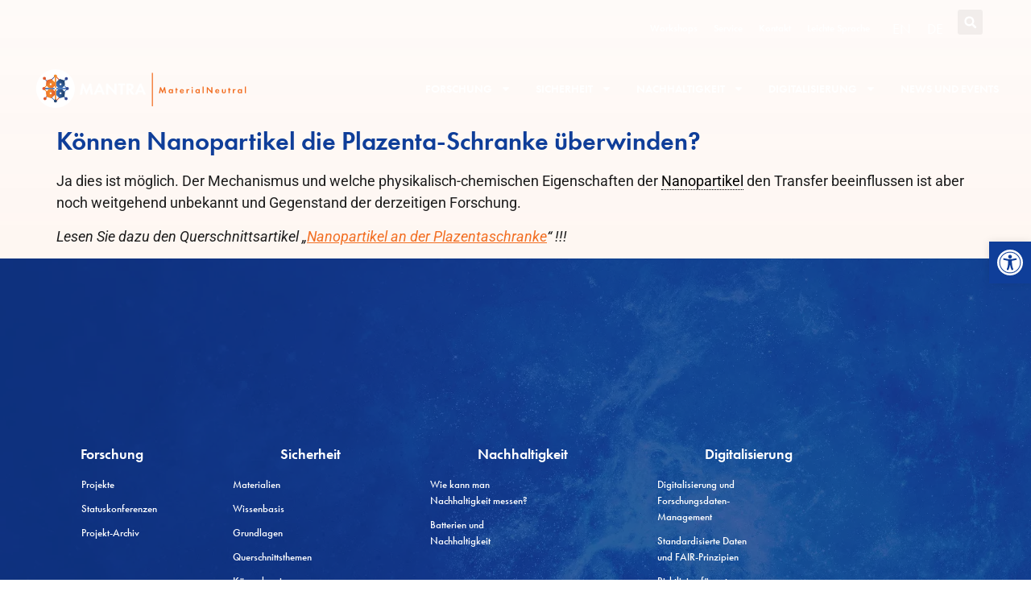

--- FILE ---
content_type: text/html; charset=UTF-8
request_url: https://materialneutral.info/faq/koennen-nanopartikel-die-plazenta-schranke-ueberwinden/
body_size: 19096
content:
<!doctype html>
<html lang="de-DE">
<head>
	<meta charset="UTF-8">
	<meta name="viewport" content="width=device-width, initial-scale=1">
	<link rel="profile" href="https://gmpg.org/xfn/11">
	<meta name='robots' content='index, follow, max-image-preview:large, max-snippet:-1, max-video-preview:-1' />
<script>
window.koko_analytics = {"url":"https:\/\/materialneutral.info\/koko-analytics-collect.php","site_url":"https:\/\/materialneutral.info","post_id":1717,"path":"\/faq\/koennen-nanopartikel-die-plazenta-schranke-ueberwinden\/","method":"none","use_cookie":false};
</script>

	<!-- This site is optimized with the Yoast SEO plugin v26.8 - https://yoast.com/product/yoast-seo-wordpress/ -->
	<title>Können Nanopartikel die Plazenta-Schranke überwinden? - MANTRA</title>
	<link rel="canonical" href="https://materialneutral.info/faq/koennen-nanopartikel-die-plazenta-schranke-ueberwinden/" />
	<meta property="og:locale" content="de_DE" />
	<meta property="og:type" content="article" />
	<meta property="og:title" content="Können Nanopartikel die Plazenta-Schranke überwinden? - MANTRA" />
	<meta property="og:description" content="Ja dies ist möglich. Der Mechanismus und welche physikalisch-chemischen Eigenschaften der Nanopartikel den Transfer beeinflussen ist aber noch weitgehend unbekannt [&hellip;]" />
	<meta property="og:url" content="https://materialneutral.info/faq/koennen-nanopartikel-die-plazenta-schranke-ueberwinden/" />
	<meta property="og:site_name" content="MANTRA" />
	<meta property="article:modified_time" content="2024-07-11T07:34:22+00:00" />
	<meta name="twitter:card" content="summary_large_image" />
	<script type="application/ld+json" class="yoast-schema-graph">{"@context":"https://schema.org","@graph":[{"@type":"WebPage","@id":"https://materialneutral.info/faq/koennen-nanopartikel-die-plazenta-schranke-ueberwinden/","url":"https://materialneutral.info/faq/koennen-nanopartikel-die-plazenta-schranke-ueberwinden/","name":"Können Nanopartikel die Plazenta-Schranke überwinden? - MANTRA","isPartOf":{"@id":"https://materialneutral.info/#website"},"datePublished":"2013-10-20T09:03:03+00:00","dateModified":"2024-07-11T07:34:22+00:00","breadcrumb":{"@id":"https://materialneutral.info/faq/koennen-nanopartikel-die-plazenta-schranke-ueberwinden/#breadcrumb"},"inLanguage":"de","potentialAction":[{"@type":"ReadAction","target":["https://materialneutral.info/faq/koennen-nanopartikel-die-plazenta-schranke-ueberwinden/"]}]},{"@type":"BreadcrumbList","@id":"https://materialneutral.info/faq/koennen-nanopartikel-die-plazenta-schranke-ueberwinden/#breadcrumb","itemListElement":[{"@type":"ListItem","position":1,"name":"Home","item":"https://materialneutral.info/"},{"@type":"ListItem","position":2,"name":"Können Nanopartikel die Plazenta-Schranke überwinden?"}]},{"@type":"WebSite","@id":"https://materialneutral.info/#website","url":"https://materialneutral.info/","name":"MANTRA","description":"","publisher":{"@id":"https://materialneutral.info/#organization"},"potentialAction":[{"@type":"SearchAction","target":{"@type":"EntryPoint","urlTemplate":"https://materialneutral.info/?s={search_term_string}"},"query-input":{"@type":"PropertyValueSpecification","valueRequired":true,"valueName":"search_term_string"}}],"inLanguage":"de"},{"@type":"Organization","@id":"https://materialneutral.info/#organization","name":"MANTRA","url":"https://materialneutral.info/","logo":{"@type":"ImageObject","inLanguage":"de","@id":"https://materialneutral.info/#/schema/logo/image/","url":"https://materialneutral.info/wp-content/uploads/2024/05/logo_white_1.svg","contentUrl":"https://materialneutral.info/wp-content/uploads/2024/05/logo_white_1.svg","width":436,"height":153,"caption":"MANTRA"},"image":{"@id":"https://materialneutral.info/#/schema/logo/image/"}}]}</script>
	<!-- / Yoast SEO plugin. -->


<link rel="alternate" type="application/rss+xml" title="MANTRA &raquo; Feed" href="https://materialneutral.info/feed/" />
<link rel="alternate" type="application/rss+xml" title="MANTRA &raquo; Kommentar-Feed" href="https://materialneutral.info/comments/feed/" />
<link rel="alternate" title="oEmbed (JSON)" type="application/json+oembed" href="https://materialneutral.info/wp-json/oembed/1.0/embed?url=https%3A%2F%2Fmaterialneutral.info%2Ffaq%2Fkoennen-nanopartikel-die-plazenta-schranke-ueberwinden%2F" />
<link rel="alternate" title="oEmbed (XML)" type="text/xml+oembed" href="https://materialneutral.info/wp-json/oembed/1.0/embed?url=https%3A%2F%2Fmaterialneutral.info%2Ffaq%2Fkoennen-nanopartikel-die-plazenta-schranke-ueberwinden%2F&#038;format=xml" />
<link rel="stylesheet" type="text/css" href="https://use.typekit.net/mrl2zdu.css"><style id='wp-img-auto-sizes-contain-inline-css'>
img:is([sizes=auto i],[sizes^="auto," i]){contain-intrinsic-size:3000px 1500px}
/*# sourceURL=wp-img-auto-sizes-contain-inline-css */
</style>
<link rel='stylesheet' id='dce-animations-css' href='https://materialneutral.info/wp-content/plugins/dynamic-content-for-elementor/assets/css/animations.css?ver=3.2.5' media='all' />
<style id='wp-emoji-styles-inline-css'>

	img.wp-smiley, img.emoji {
		display: inline !important;
		border: none !important;
		box-shadow: none !important;
		height: 1em !important;
		width: 1em !important;
		margin: 0 0.07em !important;
		vertical-align: -0.1em !important;
		background: none !important;
		padding: 0 !important;
	}
/*# sourceURL=wp-emoji-styles-inline-css */
</style>
<link rel='stylesheet' id='wp-block-library-css' href='https://materialneutral.info/wp-includes/css/dist/block-library/style.min.css?ver=6.9' media='all' />
<style id='classic-theme-styles-inline-css'>
/*! This file is auto-generated */
.wp-block-button__link{color:#fff;background-color:#32373c;border-radius:9999px;box-shadow:none;text-decoration:none;padding:calc(.667em + 2px) calc(1.333em + 2px);font-size:1.125em}.wp-block-file__button{background:#32373c;color:#fff;text-decoration:none}
/*# sourceURL=/wp-includes/css/classic-themes.min.css */
</style>
<style id='global-styles-inline-css'>
:root{--wp--preset--aspect-ratio--square: 1;--wp--preset--aspect-ratio--4-3: 4/3;--wp--preset--aspect-ratio--3-4: 3/4;--wp--preset--aspect-ratio--3-2: 3/2;--wp--preset--aspect-ratio--2-3: 2/3;--wp--preset--aspect-ratio--16-9: 16/9;--wp--preset--aspect-ratio--9-16: 9/16;--wp--preset--color--black: #000000;--wp--preset--color--cyan-bluish-gray: #abb8c3;--wp--preset--color--white: #ffffff;--wp--preset--color--pale-pink: #f78da7;--wp--preset--color--vivid-red: #cf2e2e;--wp--preset--color--luminous-vivid-orange: #ff6900;--wp--preset--color--luminous-vivid-amber: #fcb900;--wp--preset--color--light-green-cyan: #7bdcb5;--wp--preset--color--vivid-green-cyan: #00d084;--wp--preset--color--pale-cyan-blue: #8ed1fc;--wp--preset--color--vivid-cyan-blue: #0693e3;--wp--preset--color--vivid-purple: #9b51e0;--wp--preset--gradient--vivid-cyan-blue-to-vivid-purple: linear-gradient(135deg,rgb(6,147,227) 0%,rgb(155,81,224) 100%);--wp--preset--gradient--light-green-cyan-to-vivid-green-cyan: linear-gradient(135deg,rgb(122,220,180) 0%,rgb(0,208,130) 100%);--wp--preset--gradient--luminous-vivid-amber-to-luminous-vivid-orange: linear-gradient(135deg,rgb(252,185,0) 0%,rgb(255,105,0) 100%);--wp--preset--gradient--luminous-vivid-orange-to-vivid-red: linear-gradient(135deg,rgb(255,105,0) 0%,rgb(207,46,46) 100%);--wp--preset--gradient--very-light-gray-to-cyan-bluish-gray: linear-gradient(135deg,rgb(238,238,238) 0%,rgb(169,184,195) 100%);--wp--preset--gradient--cool-to-warm-spectrum: linear-gradient(135deg,rgb(74,234,220) 0%,rgb(151,120,209) 20%,rgb(207,42,186) 40%,rgb(238,44,130) 60%,rgb(251,105,98) 80%,rgb(254,248,76) 100%);--wp--preset--gradient--blush-light-purple: linear-gradient(135deg,rgb(255,206,236) 0%,rgb(152,150,240) 100%);--wp--preset--gradient--blush-bordeaux: linear-gradient(135deg,rgb(254,205,165) 0%,rgb(254,45,45) 50%,rgb(107,0,62) 100%);--wp--preset--gradient--luminous-dusk: linear-gradient(135deg,rgb(255,203,112) 0%,rgb(199,81,192) 50%,rgb(65,88,208) 100%);--wp--preset--gradient--pale-ocean: linear-gradient(135deg,rgb(255,245,203) 0%,rgb(182,227,212) 50%,rgb(51,167,181) 100%);--wp--preset--gradient--electric-grass: linear-gradient(135deg,rgb(202,248,128) 0%,rgb(113,206,126) 100%);--wp--preset--gradient--midnight: linear-gradient(135deg,rgb(2,3,129) 0%,rgb(40,116,252) 100%);--wp--preset--font-size--small: 13px;--wp--preset--font-size--medium: 20px;--wp--preset--font-size--large: 36px;--wp--preset--font-size--x-large: 42px;--wp--preset--spacing--20: 0.44rem;--wp--preset--spacing--30: 0.67rem;--wp--preset--spacing--40: 1rem;--wp--preset--spacing--50: 1.5rem;--wp--preset--spacing--60: 2.25rem;--wp--preset--spacing--70: 3.38rem;--wp--preset--spacing--80: 5.06rem;--wp--preset--shadow--natural: 6px 6px 9px rgba(0, 0, 0, 0.2);--wp--preset--shadow--deep: 12px 12px 50px rgba(0, 0, 0, 0.4);--wp--preset--shadow--sharp: 6px 6px 0px rgba(0, 0, 0, 0.2);--wp--preset--shadow--outlined: 6px 6px 0px -3px rgb(255, 255, 255), 6px 6px rgb(0, 0, 0);--wp--preset--shadow--crisp: 6px 6px 0px rgb(0, 0, 0);}:where(.is-layout-flex){gap: 0.5em;}:where(.is-layout-grid){gap: 0.5em;}body .is-layout-flex{display: flex;}.is-layout-flex{flex-wrap: wrap;align-items: center;}.is-layout-flex > :is(*, div){margin: 0;}body .is-layout-grid{display: grid;}.is-layout-grid > :is(*, div){margin: 0;}:where(.wp-block-columns.is-layout-flex){gap: 2em;}:where(.wp-block-columns.is-layout-grid){gap: 2em;}:where(.wp-block-post-template.is-layout-flex){gap: 1.25em;}:where(.wp-block-post-template.is-layout-grid){gap: 1.25em;}.has-black-color{color: var(--wp--preset--color--black) !important;}.has-cyan-bluish-gray-color{color: var(--wp--preset--color--cyan-bluish-gray) !important;}.has-white-color{color: var(--wp--preset--color--white) !important;}.has-pale-pink-color{color: var(--wp--preset--color--pale-pink) !important;}.has-vivid-red-color{color: var(--wp--preset--color--vivid-red) !important;}.has-luminous-vivid-orange-color{color: var(--wp--preset--color--luminous-vivid-orange) !important;}.has-luminous-vivid-amber-color{color: var(--wp--preset--color--luminous-vivid-amber) !important;}.has-light-green-cyan-color{color: var(--wp--preset--color--light-green-cyan) !important;}.has-vivid-green-cyan-color{color: var(--wp--preset--color--vivid-green-cyan) !important;}.has-pale-cyan-blue-color{color: var(--wp--preset--color--pale-cyan-blue) !important;}.has-vivid-cyan-blue-color{color: var(--wp--preset--color--vivid-cyan-blue) !important;}.has-vivid-purple-color{color: var(--wp--preset--color--vivid-purple) !important;}.has-black-background-color{background-color: var(--wp--preset--color--black) !important;}.has-cyan-bluish-gray-background-color{background-color: var(--wp--preset--color--cyan-bluish-gray) !important;}.has-white-background-color{background-color: var(--wp--preset--color--white) !important;}.has-pale-pink-background-color{background-color: var(--wp--preset--color--pale-pink) !important;}.has-vivid-red-background-color{background-color: var(--wp--preset--color--vivid-red) !important;}.has-luminous-vivid-orange-background-color{background-color: var(--wp--preset--color--luminous-vivid-orange) !important;}.has-luminous-vivid-amber-background-color{background-color: var(--wp--preset--color--luminous-vivid-amber) !important;}.has-light-green-cyan-background-color{background-color: var(--wp--preset--color--light-green-cyan) !important;}.has-vivid-green-cyan-background-color{background-color: var(--wp--preset--color--vivid-green-cyan) !important;}.has-pale-cyan-blue-background-color{background-color: var(--wp--preset--color--pale-cyan-blue) !important;}.has-vivid-cyan-blue-background-color{background-color: var(--wp--preset--color--vivid-cyan-blue) !important;}.has-vivid-purple-background-color{background-color: var(--wp--preset--color--vivid-purple) !important;}.has-black-border-color{border-color: var(--wp--preset--color--black) !important;}.has-cyan-bluish-gray-border-color{border-color: var(--wp--preset--color--cyan-bluish-gray) !important;}.has-white-border-color{border-color: var(--wp--preset--color--white) !important;}.has-pale-pink-border-color{border-color: var(--wp--preset--color--pale-pink) !important;}.has-vivid-red-border-color{border-color: var(--wp--preset--color--vivid-red) !important;}.has-luminous-vivid-orange-border-color{border-color: var(--wp--preset--color--luminous-vivid-orange) !important;}.has-luminous-vivid-amber-border-color{border-color: var(--wp--preset--color--luminous-vivid-amber) !important;}.has-light-green-cyan-border-color{border-color: var(--wp--preset--color--light-green-cyan) !important;}.has-vivid-green-cyan-border-color{border-color: var(--wp--preset--color--vivid-green-cyan) !important;}.has-pale-cyan-blue-border-color{border-color: var(--wp--preset--color--pale-cyan-blue) !important;}.has-vivid-cyan-blue-border-color{border-color: var(--wp--preset--color--vivid-cyan-blue) !important;}.has-vivid-purple-border-color{border-color: var(--wp--preset--color--vivid-purple) !important;}.has-vivid-cyan-blue-to-vivid-purple-gradient-background{background: var(--wp--preset--gradient--vivid-cyan-blue-to-vivid-purple) !important;}.has-light-green-cyan-to-vivid-green-cyan-gradient-background{background: var(--wp--preset--gradient--light-green-cyan-to-vivid-green-cyan) !important;}.has-luminous-vivid-amber-to-luminous-vivid-orange-gradient-background{background: var(--wp--preset--gradient--luminous-vivid-amber-to-luminous-vivid-orange) !important;}.has-luminous-vivid-orange-to-vivid-red-gradient-background{background: var(--wp--preset--gradient--luminous-vivid-orange-to-vivid-red) !important;}.has-very-light-gray-to-cyan-bluish-gray-gradient-background{background: var(--wp--preset--gradient--very-light-gray-to-cyan-bluish-gray) !important;}.has-cool-to-warm-spectrum-gradient-background{background: var(--wp--preset--gradient--cool-to-warm-spectrum) !important;}.has-blush-light-purple-gradient-background{background: var(--wp--preset--gradient--blush-light-purple) !important;}.has-blush-bordeaux-gradient-background{background: var(--wp--preset--gradient--blush-bordeaux) !important;}.has-luminous-dusk-gradient-background{background: var(--wp--preset--gradient--luminous-dusk) !important;}.has-pale-ocean-gradient-background{background: var(--wp--preset--gradient--pale-ocean) !important;}.has-electric-grass-gradient-background{background: var(--wp--preset--gradient--electric-grass) !important;}.has-midnight-gradient-background{background: var(--wp--preset--gradient--midnight) !important;}.has-small-font-size{font-size: var(--wp--preset--font-size--small) !important;}.has-medium-font-size{font-size: var(--wp--preset--font-size--medium) !important;}.has-large-font-size{font-size: var(--wp--preset--font-size--large) !important;}.has-x-large-font-size{font-size: var(--wp--preset--font-size--x-large) !important;}
:where(.wp-block-post-template.is-layout-flex){gap: 1.25em;}:where(.wp-block-post-template.is-layout-grid){gap: 1.25em;}
:where(.wp-block-term-template.is-layout-flex){gap: 1.25em;}:where(.wp-block-term-template.is-layout-grid){gap: 1.25em;}
:where(.wp-block-columns.is-layout-flex){gap: 2em;}:where(.wp-block-columns.is-layout-grid){gap: 2em;}
:root :where(.wp-block-pullquote){font-size: 1.5em;line-height: 1.6;}
/*# sourceURL=global-styles-inline-css */
</style>
<link rel='stylesheet' id='wpa-css-css' href='https://materialneutral.info/wp-content/plugins/honeypot/includes/css/wpa.css?ver=2.3.04' media='all' />
<link rel='stylesheet' id='your_namespace-css' href='https://materialneutral.info/wp-content/plugins/mantra-elementor-widgets/style.css?ver=6.9' media='all' />
<link rel='stylesheet' id='wpml-legacy-horizontal-list-0-css' href='https://materialneutral.info/wp-content/plugins/sitepress-multilingual-cms/templates/language-switchers/legacy-list-horizontal/style.min.css?ver=1' media='all' />
<link rel='stylesheet' id='pojo-a11y-css' href='https://materialneutral.info/wp-content/plugins/pojo-accessibility/modules/legacy/assets/css/style.min.css?ver=1.0.0' media='all' />
<link rel='stylesheet' id='hello-elementor-css' href='https://materialneutral.info/wp-content/themes/hello-elementor/style.min.css?ver=3.0.1' media='all' />
<link rel='stylesheet' id='hello-elementor-theme-style-css' href='https://materialneutral.info/wp-content/themes/hello-elementor/theme.min.css?ver=3.0.1' media='all' />
<link rel='stylesheet' id='hello-elementor-header-footer-css' href='https://materialneutral.info/wp-content/themes/hello-elementor/header-footer.min.css?ver=3.0.1' media='all' />
<link rel='stylesheet' id='elementor-frontend-css' href='https://materialneutral.info/wp-content/plugins/elementor/assets/css/frontend.min.css?ver=3.34.2' media='all' />
<link rel='stylesheet' id='elementor-post-4-css' href='https://materialneutral.info/wp-content/uploads/elementor/css/post-4.css?ver=1768999320' media='all' />
<link rel='stylesheet' id='widget-nav-menu-css' href='https://materialneutral.info/wp-content/plugins/elementor-pro/assets/css/widget-nav-menu.min.css?ver=3.34.1' media='all' />
<link rel='stylesheet' id='widget-search-form-css' href='https://materialneutral.info/wp-content/plugins/elementor-pro/assets/css/widget-search-form.min.css?ver=3.34.1' media='all' />
<link rel='stylesheet' id='widget-image-css' href='https://materialneutral.info/wp-content/plugins/elementor/assets/css/widget-image.min.css?ver=3.34.2' media='all' />
<link rel='stylesheet' id='widget-social-icons-css' href='https://materialneutral.info/wp-content/plugins/elementor/assets/css/widget-social-icons.min.css?ver=3.34.2' media='all' />
<link rel='stylesheet' id='e-apple-webkit-css' href='https://materialneutral.info/wp-content/plugins/elementor/assets/css/conditionals/apple-webkit.min.css?ver=3.34.2' media='all' />
<link rel='stylesheet' id='dashicons-css' href='https://materialneutral.info/wp-includes/css/dashicons.min.css?ver=6.9' media='all' />
<link rel='stylesheet' id='elementor-post-23212-css' href='https://materialneutral.info/wp-content/uploads/elementor/css/post-23212.css?ver=1768999367' media='all' />
<link rel='stylesheet' id='elementor-post-20890-css' href='https://materialneutral.info/wp-content/uploads/elementor/css/post-20890.css?ver=1768999367' media='all' />
<link rel='stylesheet' id='elementor-gf-local-barlow-css' href='https://materialneutral.info/wp-content/uploads/elementor/google-fonts/css/barlow.css?ver=1742257869' media='all' />
<link rel='stylesheet' id='elementor-gf-local-roboto-css' href='https://materialneutral.info/wp-content/uploads/elementor/google-fonts/css/roboto.css?ver=1742257884' media='all' />
<link rel='stylesheet' id='elementor-gf-local-montserrat-css' href='https://materialneutral.info/wp-content/uploads/elementor/google-fonts/css/montserrat.css?ver=1742257891' media='all' />
<link rel='stylesheet' id='zotpress.shortcode.css-css' href='https://materialneutral.info/wp-content/plugins/zotpress/css/zotpress.shortcode.css?ver=6.9' media='all' />
<script id="wpml-cookie-js-extra">
var wpml_cookies = {"wp-wpml_current_language":{"value":"de","expires":1,"path":"/"}};
var wpml_cookies = {"wp-wpml_current_language":{"value":"de","expires":1,"path":"/"}};
//# sourceURL=wpml-cookie-js-extra
</script>
<script src="https://materialneutral.info/wp-content/plugins/sitepress-multilingual-cms/res/js/cookies/language-cookie.js?ver=486900" id="wpml-cookie-js" defer data-wp-strategy="defer"></script>
<script src="https://materialneutral.info/wp-includes/js/jquery/jquery.min.js?ver=3.7.1" id="jquery-core-js"></script>
<script src="https://materialneutral.info/wp-includes/js/jquery/jquery-migrate.min.js?ver=3.4.1" id="jquery-migrate-js"></script>
<link rel="https://api.w.org/" href="https://materialneutral.info/wp-json/" /><link rel="alternate" title="JSON" type="application/json" href="https://materialneutral.info/wp-json/wp/v2/faq/1717" /><link rel="EditURI" type="application/rsd+xml" title="RSD" href="https://materialneutral.info/xmlrpc.php?rsd" />
<link rel='shortlink' href='https://materialneutral.info/?p=1717' />
<meta name="generator" content="WPML ver:4.8.6 stt:1,3;" />
<style type="text/css">
#pojo-a11y-toolbar .pojo-a11y-toolbar-toggle a{ background-color: #0f3e99;	color: #ffffff;}
#pojo-a11y-toolbar .pojo-a11y-toolbar-overlay, #pojo-a11y-toolbar .pojo-a11y-toolbar-overlay ul.pojo-a11y-toolbar-items.pojo-a11y-links{ border-color: #0f3e99;}
body.pojo-a11y-focusable a:focus{ outline-style: solid !important;	outline-width: 1px !important;	outline-color: #FF0000 !important;}
#pojo-a11y-toolbar{ top: 300px !important;}
#pojo-a11y-toolbar .pojo-a11y-toolbar-overlay{ background-color: #ffffff;}
#pojo-a11y-toolbar .pojo-a11y-toolbar-overlay ul.pojo-a11y-toolbar-items li.pojo-a11y-toolbar-item a, #pojo-a11y-toolbar .pojo-a11y-toolbar-overlay p.pojo-a11y-toolbar-title{ color: #333333;}
#pojo-a11y-toolbar .pojo-a11y-toolbar-overlay ul.pojo-a11y-toolbar-items li.pojo-a11y-toolbar-item a.active{ background-color: #0f3e99;	color: #ffffff;}
@media (max-width: 767px) { #pojo-a11y-toolbar { top: 120px !important; } }</style><meta name="generator" content="Elementor 3.34.2; features: e_font_icon_svg, additional_custom_breakpoints; settings: css_print_method-external, google_font-enabled, font_display-swap">
			<style>
				.e-con.e-parent:nth-of-type(n+4):not(.e-lazyloaded):not(.e-no-lazyload),
				.e-con.e-parent:nth-of-type(n+4):not(.e-lazyloaded):not(.e-no-lazyload) * {
					background-image: none !important;
				}
				@media screen and (max-height: 1024px) {
					.e-con.e-parent:nth-of-type(n+3):not(.e-lazyloaded):not(.e-no-lazyload),
					.e-con.e-parent:nth-of-type(n+3):not(.e-lazyloaded):not(.e-no-lazyload) * {
						background-image: none !important;
					}
				}
				@media screen and (max-height: 640px) {
					.e-con.e-parent:nth-of-type(n+2):not(.e-lazyloaded):not(.e-no-lazyload),
					.e-con.e-parent:nth-of-type(n+2):not(.e-lazyloaded):not(.e-no-lazyload) * {
						background-image: none !important;
					}
				}
			</style>
			<link rel="icon" href="https://materialneutral.info/wp-content/uploads/2024/04/favicon.svg" sizes="32x32" />
<link rel="icon" href="https://materialneutral.info/wp-content/uploads/2024/04/favicon.svg" sizes="192x192" />
<link rel="apple-touch-icon" href="https://materialneutral.info/wp-content/uploads/2024/04/favicon.svg" />
<meta name="msapplication-TileImage" content="https://materialneutral.info/wp-content/uploads/2024/04/favicon.svg" />
</head>
<body class="wp-singular faq-template-default single single-faq postid-1717 wp-theme-hello-elementor elementor-default elementor-kit-4">


<a class="skip-link screen-reader-text" href="#content">Zum Inhalt wechseln</a>

		<header data-elementor-type="header" data-elementor-id="23212" class="elementor elementor-23212 elementor-location-header" data-elementor-post-type="elementor_library">
			<div class="elementor-element elementor-element-4b6ce774 e-con-full e-flex e-con e-parent" data-id="4b6ce774" data-element_type="container" id="header_pop">
		<div data-dce-background-color="#16163F00" class="elementor-element elementor-element-4afcdd1 e-flex e-con-boxed e-con e-child" data-id="4afcdd1" data-element_type="container" data-settings="{&quot;background_background&quot;:&quot;classic&quot;}">
					<div class="e-con-inner">
				<div class="elementor-element elementor-element-79e790c9 elementor-nav-menu--dropdown-none elementor-hidden-mobile elementor-widget elementor-widget-nav-menu" data-id="79e790c9" data-element_type="widget" data-settings="{&quot;layout&quot;:&quot;horizontal&quot;,&quot;submenu_icon&quot;:{&quot;value&quot;:&quot;&lt;svg aria-hidden=\&quot;true\&quot; class=\&quot;e-font-icon-svg e-fas-caret-down\&quot; viewBox=\&quot;0 0 320 512\&quot; xmlns=\&quot;http:\/\/www.w3.org\/2000\/svg\&quot;&gt;&lt;path d=\&quot;M31.3 192h257.3c17.8 0 26.7 21.5 14.1 34.1L174.1 354.8c-7.8 7.8-20.5 7.8-28.3 0L17.2 226.1C4.6 213.5 13.5 192 31.3 192z\&quot;&gt;&lt;\/path&gt;&lt;\/svg&gt;&quot;,&quot;library&quot;:&quot;fa-solid&quot;}}" data-widget_type="nav-menu.default">
				<div class="elementor-widget-container">
								<nav aria-label="Menü" class="elementor-nav-menu--main elementor-nav-menu__container elementor-nav-menu--layout-horizontal e--pointer-underline e--animation-fade">
				<ul id="menu-1-79e790c9" class="elementor-nav-menu"><li class="menu-item menu-item-type-post_type menu-item-object-page menu-item-27856"><a href="https://materialneutral.info/workshops/" class="elementor-item">Workshops</a></li>
<li class="menu-item menu-item-type-post_type menu-item-object-page menu-item-20832"><a href="https://materialneutral.info/service/" class="elementor-item">Service</a></li>
<li class="menu-item menu-item-type-post_type menu-item-object-page menu-item-20833"><a href="https://materialneutral.info/kontakt/" class="elementor-item">Kontakt</a></li>
<li class="menu-item menu-item-type-post_type menu-item-object-page menu-item-20834"><a href="https://materialneutral.info/leichte-sprache/" class="elementor-item">Leichte Sprache</a></li>
</ul>			</nav>
						<nav class="elementor-nav-menu--dropdown elementor-nav-menu__container" aria-hidden="true">
				<ul id="menu-2-79e790c9" class="elementor-nav-menu"><li class="menu-item menu-item-type-post_type menu-item-object-page menu-item-27856"><a href="https://materialneutral.info/workshops/" class="elementor-item" tabindex="-1">Workshops</a></li>
<li class="menu-item menu-item-type-post_type menu-item-object-page menu-item-20832"><a href="https://materialneutral.info/service/" class="elementor-item" tabindex="-1">Service</a></li>
<li class="menu-item menu-item-type-post_type menu-item-object-page menu-item-20833"><a href="https://materialneutral.info/kontakt/" class="elementor-item" tabindex="-1">Kontakt</a></li>
<li class="menu-item menu-item-type-post_type menu-item-object-page menu-item-20834"><a href="https://materialneutral.info/leichte-sprache/" class="elementor-item" tabindex="-1">Leichte Sprache</a></li>
</ul>			</nav>
						</div>
				</div>
		<div class="elementor-element elementor-element-5fd31eed e-con-full e-flex e-con e-child" data-id="5fd31eed" data-element_type="container">
				<div class="elementor-element elementor-element-5d57ea5 elementor-widget elementor-widget-wpml-language-switcher" data-id="5d57ea5" data-element_type="widget" data-widget_type="wpml-language-switcher.default">
				<div class="elementor-widget-container">
					<div class="wpml-elementor-ls">
<div class="wpml-ls-statics-shortcode_actions wpml-ls wpml-ls-legacy-list-horizontal">
	<ul role="menu"><li class="wpml-ls-slot-shortcode_actions wpml-ls-item wpml-ls-item-en wpml-ls-first-item wpml-ls-item-legacy-list-horizontal" role="none">
				<a href="https://materialneutral.info/en/faq/can-nanoparticles-pass-the-placental-barrier/" class="wpml-ls-link" role="menuitem"  aria-label="Zu EN(EN) wechseln" title="Zu EN(EN) wechseln" >
                    <span class="wpml-ls-native" lang="en">EN</span></a>
			</li><li class="wpml-ls-slot-shortcode_actions wpml-ls-item wpml-ls-item-de wpml-ls-current-language wpml-ls-last-item wpml-ls-item-legacy-list-horizontal" role="none">
				<a href="https://materialneutral.info/faq/koennen-nanopartikel-die-plazenta-schranke-ueberwinden/" class="wpml-ls-link" role="menuitem" >
                    <span class="wpml-ls-native" role="menuitem">DE</span></a>
			</li></ul>
</div>
</div>				</div>
				</div>
				<div class="elementor-element elementor-element-6a8b29c4 elementor-search-form--skin-full_screen elementor-widget elementor-widget-search-form" data-id="6a8b29c4" data-element_type="widget" data-settings="{&quot;skin&quot;:&quot;full_screen&quot;}" data-widget_type="search-form.default">
				<div class="elementor-widget-container">
							<search role="search">
			<form class="elementor-search-form" action="https://materialneutral.info" method="get">
												<div class="elementor-search-form__toggle" role="button" tabindex="0" aria-label="Suche">
					<div class="e-font-icon-svg-container"><svg aria-hidden="true" class="e-font-icon-svg e-fas-search" viewBox="0 0 512 512" xmlns="http://www.w3.org/2000/svg"><path d="M505 442.7L405.3 343c-4.5-4.5-10.6-7-17-7H372c27.6-35.3 44-79.7 44-128C416 93.1 322.9 0 208 0S0 93.1 0 208s93.1 208 208 208c48.3 0 92.7-16.4 128-44v16.3c0 6.4 2.5 12.5 7 17l99.7 99.7c9.4 9.4 24.6 9.4 33.9 0l28.3-28.3c9.4-9.4 9.4-24.6.1-34zM208 336c-70.7 0-128-57.2-128-128 0-70.7 57.2-128 128-128 70.7 0 128 57.2 128 128 0 70.7-57.2 128-128 128z"></path></svg></div>				</div>
								<div class="elementor-search-form__container">
					<label class="elementor-screen-only" for="elementor-search-form-6a8b29c4">Suche</label>

					
					<input id="elementor-search-form-6a8b29c4" placeholder="" class="elementor-search-form__input" type="search" name="s" value="">
					<input type='hidden' name='lang' value='de' />
					
										<div class="dialog-lightbox-close-button dialog-close-button" role="button" tabindex="0" aria-label="Schließe dieses Suchfeld.">
						<svg aria-hidden="true" class="e-font-icon-svg e-eicon-close" viewBox="0 0 1000 1000" xmlns="http://www.w3.org/2000/svg"><path d="M742 167L500 408 258 167C246 154 233 150 217 150 196 150 179 158 167 167 154 179 150 196 150 212 150 229 154 242 171 254L408 500 167 742C138 771 138 800 167 829 196 858 225 858 254 829L496 587 738 829C750 842 767 846 783 846 800 846 817 842 829 829 842 817 846 804 846 783 846 767 842 750 829 737L588 500 833 258C863 229 863 200 833 171 804 137 775 137 742 167Z"></path></svg>					</div>
									</div>
			</form>
		</search>
						</div>
				</div>
				</div>
					</div>
				</div>
		<div class="elementor-element elementor-element-8311c7f e-flex e-con-boxed e-con e-child" data-id="8311c7f" data-element_type="container">
					<div class="e-con-inner">
				<div class="elementor-element elementor-element-2b999676 dce_masking-none elementor-widget elementor-widget-image" data-id="2b999676" data-element_type="widget" data-widget_type="image.default">
				<div class="elementor-widget-container">
																<a href="https://materialneutral.info">
							<img width="800" height="147" src="https://materialneutral.info/wp-content/uploads/2024/05/logo_white-1.svg" class="attachment-large size-large wp-image-25600" alt="" />								</a>
															</div>
				</div>
				<div class="elementor-element elementor-element-61c88f73 elementor-nav-menu__align-end elementor-nav-menu--stretch elementor-nav-menu--dropdown-tablet elementor-nav-menu__text-align-aside elementor-nav-menu--toggle elementor-nav-menu--burger elementor-widget elementor-widget-nav-menu" data-id="61c88f73" data-element_type="widget" data-settings="{&quot;full_width&quot;:&quot;stretch&quot;,&quot;layout&quot;:&quot;horizontal&quot;,&quot;submenu_icon&quot;:{&quot;value&quot;:&quot;&lt;svg aria-hidden=\&quot;true\&quot; class=\&quot;e-font-icon-svg e-fas-caret-down\&quot; viewBox=\&quot;0 0 320 512\&quot; xmlns=\&quot;http:\/\/www.w3.org\/2000\/svg\&quot;&gt;&lt;path d=\&quot;M31.3 192h257.3c17.8 0 26.7 21.5 14.1 34.1L174.1 354.8c-7.8 7.8-20.5 7.8-28.3 0L17.2 226.1C4.6 213.5 13.5 192 31.3 192z\&quot;&gt;&lt;\/path&gt;&lt;\/svg&gt;&quot;,&quot;library&quot;:&quot;fa-solid&quot;},&quot;toggle&quot;:&quot;burger&quot;}" data-widget_type="nav-menu.default">
				<div class="elementor-widget-container">
								<nav aria-label="Menü" class="elementor-nav-menu--main elementor-nav-menu__container elementor-nav-menu--layout-horizontal e--pointer-underline e--animation-grow">
				<ul id="menu-1-61c88f73" class="elementor-nav-menu"><li class="menu-item menu-item-type-post_type menu-item-object-page menu-item-has-children menu-item-20763"><a href="https://materialneutral.info/forschung/" class="elementor-item">Forschung</a>
<ul class="sub-menu elementor-nav-menu--dropdown">
	<li class="menu-item menu-item-type-post_type menu-item-object-page menu-item-20907"><a href="https://materialneutral.info/forschung/projekte/" class="elementor-sub-item">Projekte</a></li>
	<li class="menu-item menu-item-type-post_type menu-item-object-page menu-item-23180"><a href="https://materialneutral.info/forschung/statuskonferenzen/" class="elementor-sub-item">Statuskonferenzen</a></li>
	<li class="menu-item menu-item-type-post_type menu-item-object-page menu-item-24992"><a href="https://materialneutral.info/forschung/projekt-archiv/" class="elementor-sub-item">Projekt-Archiv</a></li>
</ul>
</li>
<li class="menu-item menu-item-type-post_type menu-item-object-page menu-item-has-children menu-item-20762"><a href="https://materialneutral.info/sicherheit/" class="elementor-item">Sicherheit</a>
<ul class="sub-menu elementor-nav-menu--dropdown">
	<li class="menu-item menu-item-type-post_type menu-item-object-page menu-item-25016"><a href="https://materialneutral.info/sicherheit/materialien/" class="elementor-sub-item">Materialien</a></li>
	<li class="menu-item menu-item-type-post_type menu-item-object-page menu-item-26622"><a href="https://materialneutral.info/sicherheit/wissenbasis/" class="elementor-sub-item">Wissenbasis</a></li>
	<li class="menu-item menu-item-type-post_type menu-item-object-page menu-item-24677"><a href="https://materialneutral.info/sicherheit/grundlagen/" class="elementor-sub-item">Grundlagen</a></li>
	<li class="menu-item menu-item-type-post_type menu-item-object-page menu-item-24678"><a href="https://materialneutral.info/sicherheit/querschnittsthemen/" class="elementor-sub-item">Querschnittsthemen</a></li>
	<li class="menu-item menu-item-type-post_type menu-item-object-page menu-item-24679"><a href="https://materialneutral.info/sicherheit/koerperbarrieren/" class="elementor-sub-item">Körperbarrieren</a></li>
	<li class="menu-item menu-item-type-post_type menu-item-object-page menu-item-22476"><a href="https://materialneutral.info/sicherheit/arbeitsanweisungen/" class="elementor-sub-item">Arbeitsanweisungen</a></li>
	<li class="menu-item menu-item-type-post_type menu-item-object-page menu-item-22477"><a href="https://materialneutral.info/sicherheit/literaturkriterien/" class="elementor-sub-item">Literaturkriterien</a></li>
	<li class="menu-item menu-item-type-post_type menu-item-object-page menu-item-25017"><a href="https://materialneutral.info/sicherheit/haufige-fragen-faqs/" class="elementor-sub-item">Häufige Fragen (FAQs)</a></li>
</ul>
</li>
<li class="menu-item menu-item-type-post_type menu-item-object-page menu-item-has-children menu-item-23486"><a href="https://materialneutral.info/nachhaltigkeit/" class="elementor-item">Nachhaltigkeit</a>
<ul class="sub-menu elementor-nav-menu--dropdown">
	<li class="menu-item menu-item-type-post_type menu-item-object-page menu-item-23179"><a href="https://materialneutral.info/nachhaltigkeit/nachhaltigkeit-1/" class="elementor-sub-item">Wie kann man Nachhaltigkeit messen?</a></li>
	<li class="menu-item menu-item-type-post_type menu-item-object-page menu-item-23178"><a href="https://materialneutral.info/nachhaltigkeit/nachhaltigkeit-2/" class="elementor-sub-item">Batterien und Nachhaltigkeit</a></li>
</ul>
</li>
<li class="menu-item menu-item-type-post_type menu-item-object-page menu-item-has-children menu-item-26908"><a href="https://materialneutral.info/digitalisierung/" class="elementor-item">Digitalisierung</a>
<ul class="sub-menu elementor-nav-menu--dropdown">
	<li class="menu-item menu-item-type-post_type menu-item-object-page menu-item-27033"><a href="https://materialneutral.info/digitalisierung/digitalisierung-und-forschungsdaten-management/" class="elementor-sub-item">Digitalisierung und Forschungsdaten-Management</a></li>
	<li class="menu-item menu-item-type-post_type menu-item-object-page menu-item-27026"><a href="https://materialneutral.info/digitalisierung/standardisierte-daten-und-fair-prinzipien/" class="elementor-sub-item">Standardisierte Daten und FAIR-Prinzipien</a></li>
	<li class="menu-item menu-item-type-post_type menu-item-object-page menu-item-27036"><a href="https://materialneutral.info/digitalisierung/richtlinien-fuer-gutes-forschungsdatenmanagement/" class="elementor-sub-item">Richtlinien für gutes Forschungsdatenmanagement</a></li>
	<li class="menu-item menu-item-type-post_type menu-item-object-page menu-item-26920"><a href="https://materialneutral.info/digitalisierung/digitalisierung-von-ki-zu-industrie-4-0/" class="elementor-sub-item">Digitalisierung – von KI zu Industrie 4.0</a></li>
</ul>
</li>
<li class="menu-item menu-item-type-post_type menu-item-object-page current_page_parent menu-item-23195"><a href="https://materialneutral.info/aktuelles/" class="elementor-item">News und Events</a></li>
</ul>			</nav>
					<div class="elementor-menu-toggle" role="button" tabindex="0" aria-label="Menü Umschalter" aria-expanded="false">
			<svg aria-hidden="true" role="presentation" class="elementor-menu-toggle__icon--open e-font-icon-svg e-eicon-menu-bar" viewBox="0 0 1000 1000" xmlns="http://www.w3.org/2000/svg"><path d="M104 333H896C929 333 958 304 958 271S929 208 896 208H104C71 208 42 237 42 271S71 333 104 333ZM104 583H896C929 583 958 554 958 521S929 458 896 458H104C71 458 42 487 42 521S71 583 104 583ZM104 833H896C929 833 958 804 958 771S929 708 896 708H104C71 708 42 737 42 771S71 833 104 833Z"></path></svg><svg aria-hidden="true" role="presentation" class="elementor-menu-toggle__icon--close e-font-icon-svg e-eicon-close" viewBox="0 0 1000 1000" xmlns="http://www.w3.org/2000/svg"><path d="M742 167L500 408 258 167C246 154 233 150 217 150 196 150 179 158 167 167 154 179 150 196 150 212 150 229 154 242 171 254L408 500 167 742C138 771 138 800 167 829 196 858 225 858 254 829L496 587 738 829C750 842 767 846 783 846 800 846 817 842 829 829 842 817 846 804 846 783 846 767 842 750 829 737L588 500 833 258C863 229 863 200 833 171 804 137 775 137 742 167Z"></path></svg>		</div>
					<nav class="elementor-nav-menu--dropdown elementor-nav-menu__container" aria-hidden="true">
				<ul id="menu-2-61c88f73" class="elementor-nav-menu"><li class="menu-item menu-item-type-post_type menu-item-object-page menu-item-has-children menu-item-20763"><a href="https://materialneutral.info/forschung/" class="elementor-item" tabindex="-1">Forschung</a>
<ul class="sub-menu elementor-nav-menu--dropdown">
	<li class="menu-item menu-item-type-post_type menu-item-object-page menu-item-20907"><a href="https://materialneutral.info/forschung/projekte/" class="elementor-sub-item" tabindex="-1">Projekte</a></li>
	<li class="menu-item menu-item-type-post_type menu-item-object-page menu-item-23180"><a href="https://materialneutral.info/forschung/statuskonferenzen/" class="elementor-sub-item" tabindex="-1">Statuskonferenzen</a></li>
	<li class="menu-item menu-item-type-post_type menu-item-object-page menu-item-24992"><a href="https://materialneutral.info/forschung/projekt-archiv/" class="elementor-sub-item" tabindex="-1">Projekt-Archiv</a></li>
</ul>
</li>
<li class="menu-item menu-item-type-post_type menu-item-object-page menu-item-has-children menu-item-20762"><a href="https://materialneutral.info/sicherheit/" class="elementor-item" tabindex="-1">Sicherheit</a>
<ul class="sub-menu elementor-nav-menu--dropdown">
	<li class="menu-item menu-item-type-post_type menu-item-object-page menu-item-25016"><a href="https://materialneutral.info/sicherheit/materialien/" class="elementor-sub-item" tabindex="-1">Materialien</a></li>
	<li class="menu-item menu-item-type-post_type menu-item-object-page menu-item-26622"><a href="https://materialneutral.info/sicherheit/wissenbasis/" class="elementor-sub-item" tabindex="-1">Wissenbasis</a></li>
	<li class="menu-item menu-item-type-post_type menu-item-object-page menu-item-24677"><a href="https://materialneutral.info/sicherheit/grundlagen/" class="elementor-sub-item" tabindex="-1">Grundlagen</a></li>
	<li class="menu-item menu-item-type-post_type menu-item-object-page menu-item-24678"><a href="https://materialneutral.info/sicherheit/querschnittsthemen/" class="elementor-sub-item" tabindex="-1">Querschnittsthemen</a></li>
	<li class="menu-item menu-item-type-post_type menu-item-object-page menu-item-24679"><a href="https://materialneutral.info/sicherheit/koerperbarrieren/" class="elementor-sub-item" tabindex="-1">Körperbarrieren</a></li>
	<li class="menu-item menu-item-type-post_type menu-item-object-page menu-item-22476"><a href="https://materialneutral.info/sicherheit/arbeitsanweisungen/" class="elementor-sub-item" tabindex="-1">Arbeitsanweisungen</a></li>
	<li class="menu-item menu-item-type-post_type menu-item-object-page menu-item-22477"><a href="https://materialneutral.info/sicherheit/literaturkriterien/" class="elementor-sub-item" tabindex="-1">Literaturkriterien</a></li>
	<li class="menu-item menu-item-type-post_type menu-item-object-page menu-item-25017"><a href="https://materialneutral.info/sicherheit/haufige-fragen-faqs/" class="elementor-sub-item" tabindex="-1">Häufige Fragen (FAQs)</a></li>
</ul>
</li>
<li class="menu-item menu-item-type-post_type menu-item-object-page menu-item-has-children menu-item-23486"><a href="https://materialneutral.info/nachhaltigkeit/" class="elementor-item" tabindex="-1">Nachhaltigkeit</a>
<ul class="sub-menu elementor-nav-menu--dropdown">
	<li class="menu-item menu-item-type-post_type menu-item-object-page menu-item-23179"><a href="https://materialneutral.info/nachhaltigkeit/nachhaltigkeit-1/" class="elementor-sub-item" tabindex="-1">Wie kann man Nachhaltigkeit messen?</a></li>
	<li class="menu-item menu-item-type-post_type menu-item-object-page menu-item-23178"><a href="https://materialneutral.info/nachhaltigkeit/nachhaltigkeit-2/" class="elementor-sub-item" tabindex="-1">Batterien und Nachhaltigkeit</a></li>
</ul>
</li>
<li class="menu-item menu-item-type-post_type menu-item-object-page menu-item-has-children menu-item-26908"><a href="https://materialneutral.info/digitalisierung/" class="elementor-item" tabindex="-1">Digitalisierung</a>
<ul class="sub-menu elementor-nav-menu--dropdown">
	<li class="menu-item menu-item-type-post_type menu-item-object-page menu-item-27033"><a href="https://materialneutral.info/digitalisierung/digitalisierung-und-forschungsdaten-management/" class="elementor-sub-item" tabindex="-1">Digitalisierung und Forschungsdaten-Management</a></li>
	<li class="menu-item menu-item-type-post_type menu-item-object-page menu-item-27026"><a href="https://materialneutral.info/digitalisierung/standardisierte-daten-und-fair-prinzipien/" class="elementor-sub-item" tabindex="-1">Standardisierte Daten und FAIR-Prinzipien</a></li>
	<li class="menu-item menu-item-type-post_type menu-item-object-page menu-item-27036"><a href="https://materialneutral.info/digitalisierung/richtlinien-fuer-gutes-forschungsdatenmanagement/" class="elementor-sub-item" tabindex="-1">Richtlinien für gutes Forschungsdatenmanagement</a></li>
	<li class="menu-item menu-item-type-post_type menu-item-object-page menu-item-26920"><a href="https://materialneutral.info/digitalisierung/digitalisierung-von-ki-zu-industrie-4-0/" class="elementor-sub-item" tabindex="-1">Digitalisierung – von KI zu Industrie 4.0</a></li>
</ul>
</li>
<li class="menu-item menu-item-type-post_type menu-item-object-page current_page_parent menu-item-23195"><a href="https://materialneutral.info/aktuelles/" class="elementor-item" tabindex="-1">News und Events</a></li>
</ul>			</nav>
						</div>
				</div>
					</div>
				</div>
				</div>
				</header>
		
<main id="content" class="site-main post-1717 faq type-faq status-publish hentry faq_category-05_menschlicher-koerper">

			<header class="page-header">
			<h1 class="entry-title">Können Nanopartikel die Plazenta-Schranke überwinden?</h1>		</header>
	
	<div class="page-content">
		<p style="text-align: left;">Ja dies ist m&#xF6;glich. Der Mechanismus und welche physikalisch-chemischen Eigenschaften der <span class="glossaryLink" aria-describedby="tt" data-cmtooltip="cmtt_014297b573dc57bdbba3e3d85ca92195" data-gt-translate-attributes='[{"attribute":"data-cmtooltip", "format":"html"}]' tabindex="0" role="link">Nanopartikel</span> den Transfer beeinflussen ist aber noch weitgehend unbekannt und Gegenstand der derzeitigen Forschung.</p>
<p style="text-align: justify;"><em>Lesen Sie dazu den Querschnittsartikel &#x201E;</em><em><a href="https://nanopartikel.info/basics/koerperbarrieren/nanopartikel-an-der-plazentaschranke/">Nanopartikel an der Plazentaschranke</a>&#x201C; !!!</em></p>
		<div class="post-tags">
					</div>
			</div>

	
</main>

			<footer data-elementor-type="footer" data-elementor-id="20890" class="elementor elementor-20890 elementor-location-footer" data-elementor-post-type="elementor_library">
			<div data-dce-background-color="#0F3E99" data-dce-background-overlay-color="#3A62AB" data-dce-background-image-url="https://materialneutral.info/wp-content/uploads/2024/05/footer_bg.webp" class="elementor-element elementor-element-e2b5aee e-flex e-con-boxed e-con e-parent" data-id="e2b5aee" data-element_type="container" data-settings="{&quot;background_background&quot;:&quot;classic&quot;}">
					<div class="e-con-inner">
		<div class="elementor-element elementor-element-9f29a3f e-con-full e-flex e-con e-child" data-id="9f29a3f" data-element_type="container">
				<div class="elementor-element elementor-element-8232c5d elementor-nav-menu--dropdown-none elementor-widget elementor-widget-nav-menu" data-id="8232c5d" data-element_type="widget" data-settings="{&quot;submenu_icon&quot;:{&quot;value&quot;:&quot;&lt;i aria-hidden=\&quot;true\&quot; class=\&quot;\&quot;&gt;&lt;\/i&gt;&quot;,&quot;library&quot;:&quot;&quot;},&quot;layout&quot;:&quot;horizontal&quot;}" data-widget_type="nav-menu.default">
				<div class="elementor-widget-container">
								<nav aria-label="Menü" class="elementor-nav-menu--main elementor-nav-menu__container elementor-nav-menu--layout-horizontal e--pointer-none">
				<ul id="menu-1-8232c5d" class="elementor-nav-menu"><li class="menu-item menu-item-type-post_type menu-item-object-page menu-item-has-children menu-item-20763"><a href="https://materialneutral.info/forschung/" class="elementor-item">Forschung</a>
<ul class="sub-menu elementor-nav-menu--dropdown">
	<li class="menu-item menu-item-type-post_type menu-item-object-page menu-item-20907"><a href="https://materialneutral.info/forschung/projekte/" class="elementor-sub-item">Projekte</a></li>
	<li class="menu-item menu-item-type-post_type menu-item-object-page menu-item-23180"><a href="https://materialneutral.info/forschung/statuskonferenzen/" class="elementor-sub-item">Statuskonferenzen</a></li>
	<li class="menu-item menu-item-type-post_type menu-item-object-page menu-item-24992"><a href="https://materialneutral.info/forschung/projekt-archiv/" class="elementor-sub-item">Projekt-Archiv</a></li>
</ul>
</li>
<li class="menu-item menu-item-type-post_type menu-item-object-page menu-item-has-children menu-item-20762"><a href="https://materialneutral.info/sicherheit/" class="elementor-item">Sicherheit</a>
<ul class="sub-menu elementor-nav-menu--dropdown">
	<li class="menu-item menu-item-type-post_type menu-item-object-page menu-item-25016"><a href="https://materialneutral.info/sicherheit/materialien/" class="elementor-sub-item">Materialien</a></li>
	<li class="menu-item menu-item-type-post_type menu-item-object-page menu-item-26622"><a href="https://materialneutral.info/sicherheit/wissenbasis/" class="elementor-sub-item">Wissenbasis</a></li>
	<li class="menu-item menu-item-type-post_type menu-item-object-page menu-item-24677"><a href="https://materialneutral.info/sicherheit/grundlagen/" class="elementor-sub-item">Grundlagen</a></li>
	<li class="menu-item menu-item-type-post_type menu-item-object-page menu-item-24678"><a href="https://materialneutral.info/sicherheit/querschnittsthemen/" class="elementor-sub-item">Querschnittsthemen</a></li>
	<li class="menu-item menu-item-type-post_type menu-item-object-page menu-item-24679"><a href="https://materialneutral.info/sicherheit/koerperbarrieren/" class="elementor-sub-item">Körperbarrieren</a></li>
	<li class="menu-item menu-item-type-post_type menu-item-object-page menu-item-22476"><a href="https://materialneutral.info/sicherheit/arbeitsanweisungen/" class="elementor-sub-item">Arbeitsanweisungen</a></li>
	<li class="menu-item menu-item-type-post_type menu-item-object-page menu-item-22477"><a href="https://materialneutral.info/sicherheit/literaturkriterien/" class="elementor-sub-item">Literaturkriterien</a></li>
	<li class="menu-item menu-item-type-post_type menu-item-object-page menu-item-25017"><a href="https://materialneutral.info/sicherheit/haufige-fragen-faqs/" class="elementor-sub-item">Häufige Fragen (FAQs)</a></li>
</ul>
</li>
<li class="menu-item menu-item-type-post_type menu-item-object-page menu-item-has-children menu-item-23486"><a href="https://materialneutral.info/nachhaltigkeit/" class="elementor-item">Nachhaltigkeit</a>
<ul class="sub-menu elementor-nav-menu--dropdown">
	<li class="menu-item menu-item-type-post_type menu-item-object-page menu-item-23179"><a href="https://materialneutral.info/nachhaltigkeit/nachhaltigkeit-1/" class="elementor-sub-item">Wie kann man Nachhaltigkeit messen?</a></li>
	<li class="menu-item menu-item-type-post_type menu-item-object-page menu-item-23178"><a href="https://materialneutral.info/nachhaltigkeit/nachhaltigkeit-2/" class="elementor-sub-item">Batterien und Nachhaltigkeit</a></li>
</ul>
</li>
<li class="menu-item menu-item-type-post_type menu-item-object-page menu-item-has-children menu-item-26908"><a href="https://materialneutral.info/digitalisierung/" class="elementor-item">Digitalisierung</a>
<ul class="sub-menu elementor-nav-menu--dropdown">
	<li class="menu-item menu-item-type-post_type menu-item-object-page menu-item-27033"><a href="https://materialneutral.info/digitalisierung/digitalisierung-und-forschungsdaten-management/" class="elementor-sub-item">Digitalisierung und Forschungsdaten-Management</a></li>
	<li class="menu-item menu-item-type-post_type menu-item-object-page menu-item-27026"><a href="https://materialneutral.info/digitalisierung/standardisierte-daten-und-fair-prinzipien/" class="elementor-sub-item">Standardisierte Daten und FAIR-Prinzipien</a></li>
	<li class="menu-item menu-item-type-post_type menu-item-object-page menu-item-27036"><a href="https://materialneutral.info/digitalisierung/richtlinien-fuer-gutes-forschungsdatenmanagement/" class="elementor-sub-item">Richtlinien für gutes Forschungsdatenmanagement</a></li>
	<li class="menu-item menu-item-type-post_type menu-item-object-page menu-item-26920"><a href="https://materialneutral.info/digitalisierung/digitalisierung-von-ki-zu-industrie-4-0/" class="elementor-sub-item">Digitalisierung – von KI zu Industrie 4.0</a></li>
</ul>
</li>
<li class="menu-item menu-item-type-post_type menu-item-object-page current_page_parent menu-item-23195"><a href="https://materialneutral.info/aktuelles/" class="elementor-item">News und Events</a></li>
</ul>			</nav>
						<nav class="elementor-nav-menu--dropdown elementor-nav-menu__container" aria-hidden="true">
				<ul id="menu-2-8232c5d" class="elementor-nav-menu"><li class="menu-item menu-item-type-post_type menu-item-object-page menu-item-has-children menu-item-20763"><a href="https://materialneutral.info/forschung/" class="elementor-item" tabindex="-1">Forschung</a>
<ul class="sub-menu elementor-nav-menu--dropdown">
	<li class="menu-item menu-item-type-post_type menu-item-object-page menu-item-20907"><a href="https://materialneutral.info/forschung/projekte/" class="elementor-sub-item" tabindex="-1">Projekte</a></li>
	<li class="menu-item menu-item-type-post_type menu-item-object-page menu-item-23180"><a href="https://materialneutral.info/forschung/statuskonferenzen/" class="elementor-sub-item" tabindex="-1">Statuskonferenzen</a></li>
	<li class="menu-item menu-item-type-post_type menu-item-object-page menu-item-24992"><a href="https://materialneutral.info/forschung/projekt-archiv/" class="elementor-sub-item" tabindex="-1">Projekt-Archiv</a></li>
</ul>
</li>
<li class="menu-item menu-item-type-post_type menu-item-object-page menu-item-has-children menu-item-20762"><a href="https://materialneutral.info/sicherheit/" class="elementor-item" tabindex="-1">Sicherheit</a>
<ul class="sub-menu elementor-nav-menu--dropdown">
	<li class="menu-item menu-item-type-post_type menu-item-object-page menu-item-25016"><a href="https://materialneutral.info/sicherheit/materialien/" class="elementor-sub-item" tabindex="-1">Materialien</a></li>
	<li class="menu-item menu-item-type-post_type menu-item-object-page menu-item-26622"><a href="https://materialneutral.info/sicherheit/wissenbasis/" class="elementor-sub-item" tabindex="-1">Wissenbasis</a></li>
	<li class="menu-item menu-item-type-post_type menu-item-object-page menu-item-24677"><a href="https://materialneutral.info/sicherheit/grundlagen/" class="elementor-sub-item" tabindex="-1">Grundlagen</a></li>
	<li class="menu-item menu-item-type-post_type menu-item-object-page menu-item-24678"><a href="https://materialneutral.info/sicherheit/querschnittsthemen/" class="elementor-sub-item" tabindex="-1">Querschnittsthemen</a></li>
	<li class="menu-item menu-item-type-post_type menu-item-object-page menu-item-24679"><a href="https://materialneutral.info/sicherheit/koerperbarrieren/" class="elementor-sub-item" tabindex="-1">Körperbarrieren</a></li>
	<li class="menu-item menu-item-type-post_type menu-item-object-page menu-item-22476"><a href="https://materialneutral.info/sicherheit/arbeitsanweisungen/" class="elementor-sub-item" tabindex="-1">Arbeitsanweisungen</a></li>
	<li class="menu-item menu-item-type-post_type menu-item-object-page menu-item-22477"><a href="https://materialneutral.info/sicherheit/literaturkriterien/" class="elementor-sub-item" tabindex="-1">Literaturkriterien</a></li>
	<li class="menu-item menu-item-type-post_type menu-item-object-page menu-item-25017"><a href="https://materialneutral.info/sicherheit/haufige-fragen-faqs/" class="elementor-sub-item" tabindex="-1">Häufige Fragen (FAQs)</a></li>
</ul>
</li>
<li class="menu-item menu-item-type-post_type menu-item-object-page menu-item-has-children menu-item-23486"><a href="https://materialneutral.info/nachhaltigkeit/" class="elementor-item" tabindex="-1">Nachhaltigkeit</a>
<ul class="sub-menu elementor-nav-menu--dropdown">
	<li class="menu-item menu-item-type-post_type menu-item-object-page menu-item-23179"><a href="https://materialneutral.info/nachhaltigkeit/nachhaltigkeit-1/" class="elementor-sub-item" tabindex="-1">Wie kann man Nachhaltigkeit messen?</a></li>
	<li class="menu-item menu-item-type-post_type menu-item-object-page menu-item-23178"><a href="https://materialneutral.info/nachhaltigkeit/nachhaltigkeit-2/" class="elementor-sub-item" tabindex="-1">Batterien und Nachhaltigkeit</a></li>
</ul>
</li>
<li class="menu-item menu-item-type-post_type menu-item-object-page menu-item-has-children menu-item-26908"><a href="https://materialneutral.info/digitalisierung/" class="elementor-item" tabindex="-1">Digitalisierung</a>
<ul class="sub-menu elementor-nav-menu--dropdown">
	<li class="menu-item menu-item-type-post_type menu-item-object-page menu-item-27033"><a href="https://materialneutral.info/digitalisierung/digitalisierung-und-forschungsdaten-management/" class="elementor-sub-item" tabindex="-1">Digitalisierung und Forschungsdaten-Management</a></li>
	<li class="menu-item menu-item-type-post_type menu-item-object-page menu-item-27026"><a href="https://materialneutral.info/digitalisierung/standardisierte-daten-und-fair-prinzipien/" class="elementor-sub-item" tabindex="-1">Standardisierte Daten und FAIR-Prinzipien</a></li>
	<li class="menu-item menu-item-type-post_type menu-item-object-page menu-item-27036"><a href="https://materialneutral.info/digitalisierung/richtlinien-fuer-gutes-forschungsdatenmanagement/" class="elementor-sub-item" tabindex="-1">Richtlinien für gutes Forschungsdatenmanagement</a></li>
	<li class="menu-item menu-item-type-post_type menu-item-object-page menu-item-26920"><a href="https://materialneutral.info/digitalisierung/digitalisierung-von-ki-zu-industrie-4-0/" class="elementor-sub-item" tabindex="-1">Digitalisierung – von KI zu Industrie 4.0</a></li>
</ul>
</li>
<li class="menu-item menu-item-type-post_type menu-item-object-page current_page_parent menu-item-23195"><a href="https://materialneutral.info/aktuelles/" class="elementor-item" tabindex="-1">News und Events</a></li>
</ul>			</nav>
						</div>
				</div>
				</div>
		<div class="elementor-element elementor-element-f84e3ed e-con-full e-flex e-con e-child" data-id="f84e3ed" data-element_type="container">
				<div class="elementor-element elementor-element-c57b2bb elementor-nav-menu--dropdown-none elementor-widget__width-inherit elementor-nav-menu__align-start elementor-widget elementor-widget-nav-menu" data-id="c57b2bb" data-element_type="widget" data-settings="{&quot;submenu_icon&quot;:{&quot;value&quot;:&quot;&lt;i aria-hidden=\&quot;true\&quot; class=\&quot;\&quot;&gt;&lt;\/i&gt;&quot;,&quot;library&quot;:&quot;&quot;},&quot;layout&quot;:&quot;horizontal&quot;}" data-widget_type="nav-menu.default">
				<div class="elementor-widget-container">
								<nav aria-label="Menü" class="elementor-nav-menu--main elementor-nav-menu__container elementor-nav-menu--layout-horizontal e--pointer-none">
				<ul id="menu-1-c57b2bb" class="elementor-nav-menu"><li class="menu-item menu-item-type-post_type menu-item-object-page menu-item-23350"><a href="https://materialneutral.info/datenschutz/" class="elementor-item">Datenschutz</a></li>
<li class="menu-item menu-item-type-post_type menu-item-object-page menu-item-23351"><a href="https://materialneutral.info/impressum/" class="elementor-item">Impressum</a></li>
<li class="menu-item menu-item-type-custom menu-item-object-custom menu-item-26617"><a href="/glossar" class="elementor-item">Glossar</a></li>
</ul>			</nav>
						<nav class="elementor-nav-menu--dropdown elementor-nav-menu__container" aria-hidden="true">
				<ul id="menu-2-c57b2bb" class="elementor-nav-menu"><li class="menu-item menu-item-type-post_type menu-item-object-page menu-item-23350"><a href="https://materialneutral.info/datenschutz/" class="elementor-item" tabindex="-1">Datenschutz</a></li>
<li class="menu-item menu-item-type-post_type menu-item-object-page menu-item-23351"><a href="https://materialneutral.info/impressum/" class="elementor-item" tabindex="-1">Impressum</a></li>
<li class="menu-item menu-item-type-custom menu-item-object-custom menu-item-26617"><a href="/glossar" class="elementor-item" tabindex="-1">Glossar</a></li>
</ul>			</nav>
						</div>
				</div>
				</div>
					</div>
				</div>
		<div class="elementor-element elementor-element-a08760c e-flex e-con-boxed e-con e-parent" data-id="a08760c" data-element_type="container">
					<div class="e-con-inner">
		<div class="elementor-element elementor-element-fbe7375 e-con-full e-flex e-con e-child" data-id="fbe7375" data-element_type="container">
				<div class="elementor-element elementor-element-2018bc3 e-grid-align-left elementor-shape-rounded elementor-grid-0 elementor-widget elementor-widget-social-icons" data-id="2018bc3" data-element_type="widget" data-widget_type="social-icons.default">
				<div class="elementor-widget-container">
							<div class="elementor-social-icons-wrapper elementor-grid" role="list">
							<span class="elementor-grid-item" role="listitem">
					<a class="elementor-icon elementor-social-icon elementor-social-icon-linkedin elementor-repeater-item-bc05dfa" href="https://www.linkedin.com/company/projekt-mantra" target="_blank">
						<span class="elementor-screen-only">Linkedin</span>
						<svg aria-hidden="true" class="e-font-icon-svg e-fab-linkedin" viewBox="0 0 448 512" xmlns="http://www.w3.org/2000/svg"><path d="M416 32H31.9C14.3 32 0 46.5 0 64.3v383.4C0 465.5 14.3 480 31.9 480H416c17.6 0 32-14.5 32-32.3V64.3c0-17.8-14.4-32.3-32-32.3zM135.4 416H69V202.2h66.5V416zm-33.2-243c-21.3 0-38.5-17.3-38.5-38.5S80.9 96 102.2 96c21.2 0 38.5 17.3 38.5 38.5 0 21.3-17.2 38.5-38.5 38.5zm282.1 243h-66.4V312c0-24.8-.5-56.7-34.5-56.7-34.6 0-39.9 27-39.9 54.9V416h-66.4V202.2h63.7v29.2h.9c8.9-16.8 30.6-34.5 62.9-34.5 67.2 0 79.7 44.3 79.7 101.9V416z"></path></svg>					</a>
				</span>
							<span class="elementor-grid-item" role="listitem">
					<a class="elementor-icon elementor-social-icon elementor-social-icon-rss elementor-repeater-item-edaee3c" href="/feed" target="_blank">
						<span class="elementor-screen-only">Rss</span>
						<svg aria-hidden="true" class="e-font-icon-svg e-fas-rss" viewBox="0 0 448 512" xmlns="http://www.w3.org/2000/svg"><path d="M128.081 415.959c0 35.369-28.672 64.041-64.041 64.041S0 451.328 0 415.959s28.672-64.041 64.041-64.041 64.04 28.673 64.04 64.041zm175.66 47.25c-8.354-154.6-132.185-278.587-286.95-286.95C7.656 175.765 0 183.105 0 192.253v48.069c0 8.415 6.49 15.472 14.887 16.018 111.832 7.284 201.473 96.702 208.772 208.772.547 8.397 7.604 14.887 16.018 14.887h48.069c9.149.001 16.489-7.655 15.995-16.79zm144.249.288C439.596 229.677 251.465 40.445 16.503 32.01 7.473 31.686 0 38.981 0 48.016v48.068c0 8.625 6.835 15.645 15.453 15.999 191.179 7.839 344.627 161.316 352.465 352.465.353 8.618 7.373 15.453 15.999 15.453h48.068c9.034-.001 16.329-7.474 16.005-16.504z"></path></svg>					</a>
				</span>
					</div>
						</div>
				</div>
				</div>
		<div class="elementor-element elementor-element-bdd99f2 e-con-full e-flex e-con e-child" data-id="bdd99f2" data-element_type="container">
				<div class="elementor-element elementor-element-cc7d1d3 dce_masking-none elementor-widget elementor-widget-image" data-id="cc7d1d3" data-element_type="widget" data-widget_type="image.default">
				<div class="elementor-widget-container">
															<img width="850" height="567" src="https://materialneutral.info/wp-content/uploads/2024/05/BMFTR_Logo_internet_in_farbe_de.jpg" class="attachment-full size-full wp-image-28164" alt="" srcset="https://materialneutral.info/wp-content/uploads/2024/05/BMFTR_Logo_internet_in_farbe_de.jpg 850w, https://materialneutral.info/wp-content/uploads/2024/05/BMFTR_Logo_internet_in_farbe_de-300x200.jpg 300w, https://materialneutral.info/wp-content/uploads/2024/05/BMFTR_Logo_internet_in_farbe_de-768x512.jpg 768w" sizes="(max-width: 850px) 100vw, 850px" />															</div>
				</div>
				<div class="elementor-element elementor-element-e1bcc86 elementor-widget elementor-widget-text-editor" data-id="e1bcc86" data-element_type="widget" data-widget_type="text-editor.default">
				<div class="elementor-widget-container">
									<p>FKZ: 03XP0583</p>								</div>
				</div>
				</div>
					</div>
				</div>
				</footer>
		
<script type="speculationrules">
{"prefetch":[{"source":"document","where":{"and":[{"href_matches":"/*"},{"not":{"href_matches":["/wp-*.php","/wp-admin/*","/wp-content/uploads/*","/wp-content/*","/wp-content/plugins/*","/wp-content/themes/hello-elementor/*","/*\\?(.+)"]}},{"not":{"selector_matches":"a[rel~=\"nofollow\"]"}},{"not":{"selector_matches":".no-prefetch, .no-prefetch a"}}]},"eagerness":"conservative"}]}
</script>

<!-- Koko Analytics v2.1.3 - https://www.kokoanalytics.com/ -->
<script>
!function(){var e=window,r=e.koko_analytics;r.trackPageview=function(e,t){"prerender"==document.visibilityState||/bot|crawl|spider|seo|lighthouse|facebookexternalhit|preview/i.test(navigator.userAgent)||navigator.sendBeacon(r.url,new URLSearchParams({pa:e,po:t,r:0==document.referrer.indexOf(r.site_url)?"":document.referrer,m:r.use_cookie?"c":r.method[0]}))},e.addEventListener("load",function(){r.trackPageview(r.path,r.post_id)})}();
</script>

			<script>
				const lazyloadRunObserver = () => {
					const lazyloadBackgrounds = document.querySelectorAll( `.e-con.e-parent:not(.e-lazyloaded)` );
					const lazyloadBackgroundObserver = new IntersectionObserver( ( entries ) => {
						entries.forEach( ( entry ) => {
							if ( entry.isIntersecting ) {
								let lazyloadBackground = entry.target;
								if( lazyloadBackground ) {
									lazyloadBackground.classList.add( 'e-lazyloaded' );
								}
								lazyloadBackgroundObserver.unobserve( entry.target );
							}
						});
					}, { rootMargin: '200px 0px 200px 0px' } );
					lazyloadBackgrounds.forEach( ( lazyloadBackground ) => {
						lazyloadBackgroundObserver.observe( lazyloadBackground );
					} );
				};
				const events = [
					'DOMContentLoaded',
					'elementor/lazyload/observe',
				];
				events.forEach( ( event ) => {
					document.addEventListener( event, lazyloadRunObserver );
				} );
			</script>
			<link rel='stylesheet' id='dce-style-css' href='https://materialneutral.info/wp-content/plugins/dynamic-content-for-elementor/assets/css/style.min.css?ver=3.2.5' media='all' />
<link rel='stylesheet' id='dce-dynamic-visibility-css' href='https://materialneutral.info/wp-content/plugins/dynamic-content-for-elementor/assets/css/dynamic-visibility.min.css?ver=3.2.5' media='all' />
<link rel='stylesheet' id='cmtooltip-css' href='https://materialneutral.info/wp-content/plugins/TooltipPro/assets/css/tooltip.min.css?ver=4.5.1' media='all' />
<style id='cmtooltip-inline-css'>
#tt {
				z-index: 1500;
		}
		#tt_overlay {
				z-index: 1499;
		}
        #tt #ttcont div.glossaryItemTitle {
            width: calc(100% + -10);
            border-top-left-radius: 1px;
            border-top-right-radius: 1px;
            padding: 0;
            text-align: initial;
            margin: -10px -10px 10px -10px;
            line-height: ;
            font-weight: ;

		
        
					font-size: 14px !important;
		        }

		#tt #ttcont div.glossaryItemBody {
		padding: 0;
					font-size: 14px;
		        		}
		#tt #ttcont .mobile-link{
					font-size: 14px;
				}

		.mobile-link a.glossaryLink {
		color: #fff !important;
		}
		.mobile-link:before{content: "Term link:  "}

		
		
		.tiles ul.glossaryList a {
		min-width: 85px !important;
		width:85px !important;
		}
		.tiles ul.glossaryList span { min-width:63px; width:63px;  }
		.cm-glossary.tiles.big ul.glossaryList a { min-width:179px; width:179px }
		.cm-glossary.tiles.big ul.glossaryList span { min-width:179px; width:179px; }

				span.glossaryLink, a.glossaryLink {
		border-bottom: dotted 1px #000000;					color: #000000 !important;
				}
		span.glossaryLink.temporary, a.glossaryLink.temporary {
		border-bottom: dotted 1px ;		}
		span.glossaryLink:hover, a.glossaryLink:hover {
		border-bottom: solid 1px #333333;					color:#333333 !important;
				}

				.glossaryList .glossary-link-title {
		font-weight: normal !important;
		}

		
					#tt #tt-btn-close{ color: #222 !important}
		
		.cm-glossary.grid ul.glossaryList li:not(.the-index-letter)  { width: 200px !important}

		
		
					#tt #ttcont glossaryItemBody * {color: #ffffff}
		

		
		
		
		
					.cm-glossary.term-carousel .slick-slide,
			.cm-glossary.tiles-with-definition ul > li { height: 250px !important}
					.cm-glossary.tiles-with-definition ul {
			grid-template-columns: repeat(auto-fill, 220px) !important;
			}
		        .cm-glossary.flipboxes-with-definition #glossaryList.glossaryList {
        grid-template-columns: repeat(6, 1fr);
        }
        .cm-glossary.flipboxes-with-definition #glossaryList.glossaryList > li > div.term-block > .glossaryLinkMain,
        .cm-glossary.flipboxes-with-definition #glossaryList.glossaryList > li > div.term-block > .glossaryLink,
        .cm-glossary.flipboxes-with-definition #glossaryList.glossaryList .glossary_itemdesc .glossary-read-more-link {
        background-color: #cecece;
        }
        .cm-glossary.flipboxes-with-definition #glossaryList.glossaryList > li,
        .cm-glossary.flipboxes-with-definition #glossaryList.glossaryList > li > div.term-block > .glossaryLinkMain,
        .cm-glossary.flipboxes-with-definition #glossaryList.glossaryList > li > div.term-block > .glossaryLink,
        .cm-glossary.flipboxes-with-definition #glossaryList.glossaryList > li > div.term-block > .glossary_itemdesc {
        height: 160px;
        }
		
		.glossary-search-wrapper {
		display: inline-block;
				}


		
		input.glossary-search-term {
				outline: none;
																}


		
		
		button.glossary-search.button {
		outline: none;
												}
/*# sourceURL=cmtooltip-inline-css */
</style>
<script src="https://materialneutral.info/wp-content/plugins/dynamicconditions/Public/js/dynamic-conditions-public.js?ver=1.7.5" id="dynamic-conditions-js"></script>
<script src="https://materialneutral.info/wp-content/plugins/honeypot/includes/js/wpa.js?ver=2.3.04" id="wpascript-js"></script>
<script id="wpascript-js-after">
wpa_field_info = {"wpa_field_name":"mdxabe8834","wpa_field_value":203149,"wpa_add_test":"no"}
//# sourceURL=wpascript-js-after
</script>
<script id="pojo-a11y-js-extra">
var PojoA11yOptions = {"focusable":"","remove_link_target":"","add_role_links":"","enable_save":"","save_expiration":""};
//# sourceURL=pojo-a11y-js-extra
</script>
<script src="https://materialneutral.info/wp-content/plugins/pojo-accessibility/modules/legacy/assets/js/app.min.js?ver=1.0.0" id="pojo-a11y-js"></script>
<script src="https://materialneutral.info/wp-content/themes/hello-elementor/assets/js/hello-frontend.min.js?ver=3.0.1" id="hello-theme-frontend-js"></script>
<script src="https://materialneutral.info/wp-content/plugins/elementor-pro/assets/lib/smartmenus/jquery.smartmenus.min.js?ver=1.2.1" id="smartmenus-js"></script>
<script src="https://materialneutral.info/wp-content/plugins/elementor/assets/js/webpack.runtime.min.js?ver=3.34.2" id="elementor-webpack-runtime-js"></script>
<script src="https://materialneutral.info/wp-content/plugins/elementor/assets/js/frontend-modules.min.js?ver=3.34.2" id="elementor-frontend-modules-js"></script>
<script src="https://materialneutral.info/wp-includes/js/jquery/ui/core.min.js?ver=1.13.3" id="jquery-ui-core-js"></script>
<script id="elementor-frontend-js-before">
var elementorFrontendConfig = {"environmentMode":{"edit":false,"wpPreview":false,"isScriptDebug":false},"i18n":{"shareOnFacebook":"Auf Facebook teilen","shareOnTwitter":"Auf Twitter teilen","pinIt":"Anheften","download":"Download","downloadImage":"Bild downloaden","fullscreen":"Vollbild","zoom":"Zoom","share":"Teilen","playVideo":"Video abspielen","previous":"Zur\u00fcck","next":"Weiter","close":"Schlie\u00dfen","a11yCarouselPrevSlideMessage":"Vorheriger Slide","a11yCarouselNextSlideMessage":"N\u00e4chster Slide","a11yCarouselFirstSlideMessage":"This is the first slide","a11yCarouselLastSlideMessage":"This is the last slide","a11yCarouselPaginationBulletMessage":"Go to slide"},"is_rtl":false,"breakpoints":{"xs":0,"sm":480,"md":768,"lg":1025,"xl":1440,"xxl":1600},"responsive":{"breakpoints":{"mobile":{"label":"Mobil Hochformat","value":767,"default_value":767,"direction":"max","is_enabled":true},"mobile_extra":{"label":"Mobil Querformat","value":880,"default_value":880,"direction":"max","is_enabled":false},"tablet":{"label":"Tablet Hochformat","value":1024,"default_value":1024,"direction":"max","is_enabled":true},"tablet_extra":{"label":"Tablet Querformat","value":1200,"default_value":1200,"direction":"max","is_enabled":false},"laptop":{"label":"Laptop","value":1366,"default_value":1366,"direction":"max","is_enabled":false},"widescreen":{"label":"Breitbild","value":2400,"default_value":2400,"direction":"min","is_enabled":false}},"hasCustomBreakpoints":false},"version":"3.34.2","is_static":false,"experimentalFeatures":{"e_font_icon_svg":true,"additional_custom_breakpoints":true,"container":true,"theme_builder_v2":true,"hello-theme-header-footer":true,"nested-elements":true,"home_screen":true,"global_classes_should_enforce_capabilities":true,"e_variables":true,"cloud-library":true,"e_opt_in_v4_page":true,"e_interactions":true,"e_editor_one":true,"import-export-customization":true,"e_pro_variables":true},"urls":{"assets":"https:\/\/materialneutral.info\/wp-content\/plugins\/elementor\/assets\/","ajaxurl":"https:\/\/materialneutral.info\/wp-admin\/admin-ajax.php","uploadUrl":"https:\/\/materialneutral.info\/wp-content\/uploads"},"nonces":{"floatingButtonsClickTracking":"8ab10efc73"},"swiperClass":"swiper","settings":{"page":[],"editorPreferences":[],"dynamicooo":[]},"kit":{"body_background_background":"gradient","active_breakpoints":["viewport_mobile","viewport_tablet"],"global_image_lightbox":"yes","lightbox_enable_counter":"yes","lightbox_enable_fullscreen":"yes","lightbox_enable_zoom":"yes","lightbox_enable_share":"yes","lightbox_title_src":"title","lightbox_description_src":"description","hello_header_logo_type":"title","hello_header_menu_layout":"horizontal","hello_footer_logo_type":"logo"},"post":{"id":1717,"title":"K%C3%B6nnen%20Nanopartikel%20die%20Plazenta-Schranke%20%C3%BCberwinden%3F%20-%20MANTRA","excerpt":"","featuredImage":false}};
//# sourceURL=elementor-frontend-js-before
</script>
<script src="https://materialneutral.info/wp-content/plugins/elementor/assets/js/frontend.min.js?ver=3.34.2" id="elementor-frontend-js"></script>
<script src="https://materialneutral.info/wp-content/plugins/TooltipPro/assets/js/modernizr.min.js?ver=4.5.1" id="cm-modernizr-js-js"></script>
<script id="tooltip-frontend-js-js-extra">
var cmtt_data = {"cmtooltip":{"placement":"horizontal","clickable":false,"close_on_moveout":true,"only_on_button":false,"touch_anywhere":false,"delay":0,"timer":0,"minw":200,"maxw":400,"top":5,"left":25,"endalpha":98,"zIndex":1500,"borderStyle":"none","borderWidth":"0px","borderColor":"#000000","background":"#666666","foreground":"#ffffff","fontSize":"14px","padding":"10px 10px 20px 10px","borderRadius":"1px","tooltipDisplayanimation":"fade_in","tooltipHideanimation":"no_animation","toolip_dom_move":false,"link_whole_tt":false,"close_button":false,"close_button_mobile":false,"close_symbol":"dashicons-no "},"ajaxurl":"https://materialneutral.info/wp-admin/admin-ajax.php","post_id":"1717","mobile_disable_tooltips":"0","desktop_disable_tooltips":"0","tooltip_display_method":"","tooltip_box_position":"0","tooltip_on_click":"","exclude_ajax":"cmttst_event_save","footnote_background_color":"#eaf3ff","mobile_support":"","cmtooltip_definitions":{"cmtt_014297b573dc57bdbba3e3d85ca92195":"\u003Cdiv class=glossaryItemTitle\u003ENanopartikel\u003C/div\u003E\u003Cdiv class=glossaryItemBody\u003ENanoobjekt mit allen drei Au\u00dfenma\u00dfen im Nanoma\u00dfstab.\r\nSiehe dazu DIN CEN ISO/TS 80004-2:2017-09;DIN SPEC 52400-2:2017-09., Deutsches Institut f\u00fcr Normung e.V., DIN\u003C/div\u003E"}};
//# sourceURL=tooltip-frontend-js-js-extra
</script>
<script src="https://materialneutral.info/wp-content/plugins/TooltipPro/assets/js/tooltip.min.js?ver=4.5.1" id="tooltip-frontend-js-js"></script>
<script src="https://materialneutral.info/wp-content/plugins/elementor-pro/assets/js/webpack-pro.runtime.min.js?ver=3.34.1" id="elementor-pro-webpack-runtime-js"></script>
<script src="https://materialneutral.info/wp-includes/js/dist/hooks.min.js?ver=dd5603f07f9220ed27f1" id="wp-hooks-js"></script>
<script src="https://materialneutral.info/wp-includes/js/dist/i18n.min.js?ver=c26c3dc7bed366793375" id="wp-i18n-js"></script>
<script id="wp-i18n-js-after">
wp.i18n.setLocaleData( { 'text direction\u0004ltr': [ 'ltr' ] } );
//# sourceURL=wp-i18n-js-after
</script>
<script id="elementor-pro-frontend-js-before">
var ElementorProFrontendConfig = {"ajaxurl":"https:\/\/materialneutral.info\/wp-admin\/admin-ajax.php","nonce":"09be417fd2","urls":{"assets":"https:\/\/materialneutral.info\/wp-content\/plugins\/elementor-pro\/assets\/","rest":"https:\/\/materialneutral.info\/wp-json\/"},"settings":{"lazy_load_background_images":true},"popup":{"hasPopUps":false},"shareButtonsNetworks":{"facebook":{"title":"Facebook","has_counter":true},"twitter":{"title":"Twitter"},"linkedin":{"title":"LinkedIn","has_counter":true},"pinterest":{"title":"Pinterest","has_counter":true},"reddit":{"title":"Reddit","has_counter":true},"vk":{"title":"VK","has_counter":true},"odnoklassniki":{"title":"OK","has_counter":true},"tumblr":{"title":"Tumblr"},"digg":{"title":"Digg"},"skype":{"title":"Skype"},"stumbleupon":{"title":"StumbleUpon","has_counter":true},"mix":{"title":"Mix"},"telegram":{"title":"Telegram"},"pocket":{"title":"Pocket","has_counter":true},"xing":{"title":"XING","has_counter":true},"whatsapp":{"title":"WhatsApp"},"email":{"title":"Email"},"print":{"title":"Print"},"x-twitter":{"title":"X"},"threads":{"title":"Threads"}},"facebook_sdk":{"lang":"de_DE","app_id":""},"lottie":{"defaultAnimationUrl":"https:\/\/materialneutral.info\/wp-content\/plugins\/elementor-pro\/modules\/lottie\/assets\/animations\/default.json"}};
//# sourceURL=elementor-pro-frontend-js-before
</script>
<script src="https://materialneutral.info/wp-content/plugins/elementor-pro/assets/js/frontend.min.js?ver=3.34.1" id="elementor-pro-frontend-js"></script>
<script src="https://materialneutral.info/wp-content/plugins/elementor-pro/assets/js/elements-handlers.min.js?ver=3.34.1" id="pro-elements-handlers-js"></script>
<script id="wp-emoji-settings" type="application/json">
{"baseUrl":"https://s.w.org/images/core/emoji/17.0.2/72x72/","ext":".png","svgUrl":"https://s.w.org/images/core/emoji/17.0.2/svg/","svgExt":".svg","source":{"concatemoji":"https://materialneutral.info/wp-includes/js/wp-emoji-release.min.js?ver=6.9"}}
</script>
<script type="module">
/*! This file is auto-generated */
const a=JSON.parse(document.getElementById("wp-emoji-settings").textContent),o=(window._wpemojiSettings=a,"wpEmojiSettingsSupports"),s=["flag","emoji"];function i(e){try{var t={supportTests:e,timestamp:(new Date).valueOf()};sessionStorage.setItem(o,JSON.stringify(t))}catch(e){}}function c(e,t,n){e.clearRect(0,0,e.canvas.width,e.canvas.height),e.fillText(t,0,0);t=new Uint32Array(e.getImageData(0,0,e.canvas.width,e.canvas.height).data);e.clearRect(0,0,e.canvas.width,e.canvas.height),e.fillText(n,0,0);const a=new Uint32Array(e.getImageData(0,0,e.canvas.width,e.canvas.height).data);return t.every((e,t)=>e===a[t])}function p(e,t){e.clearRect(0,0,e.canvas.width,e.canvas.height),e.fillText(t,0,0);var n=e.getImageData(16,16,1,1);for(let e=0;e<n.data.length;e++)if(0!==n.data[e])return!1;return!0}function u(e,t,n,a){switch(t){case"flag":return n(e,"\ud83c\udff3\ufe0f\u200d\u26a7\ufe0f","\ud83c\udff3\ufe0f\u200b\u26a7\ufe0f")?!1:!n(e,"\ud83c\udde8\ud83c\uddf6","\ud83c\udde8\u200b\ud83c\uddf6")&&!n(e,"\ud83c\udff4\udb40\udc67\udb40\udc62\udb40\udc65\udb40\udc6e\udb40\udc67\udb40\udc7f","\ud83c\udff4\u200b\udb40\udc67\u200b\udb40\udc62\u200b\udb40\udc65\u200b\udb40\udc6e\u200b\udb40\udc67\u200b\udb40\udc7f");case"emoji":return!a(e,"\ud83e\u1fac8")}return!1}function f(e,t,n,a){let r;const o=(r="undefined"!=typeof WorkerGlobalScope&&self instanceof WorkerGlobalScope?new OffscreenCanvas(300,150):document.createElement("canvas")).getContext("2d",{willReadFrequently:!0}),s=(o.textBaseline="top",o.font="600 32px Arial",{});return e.forEach(e=>{s[e]=t(o,e,n,a)}),s}function r(e){var t=document.createElement("script");t.src=e,t.defer=!0,document.head.appendChild(t)}a.supports={everything:!0,everythingExceptFlag:!0},new Promise(t=>{let n=function(){try{var e=JSON.parse(sessionStorage.getItem(o));if("object"==typeof e&&"number"==typeof e.timestamp&&(new Date).valueOf()<e.timestamp+604800&&"object"==typeof e.supportTests)return e.supportTests}catch(e){}return null}();if(!n){if("undefined"!=typeof Worker&&"undefined"!=typeof OffscreenCanvas&&"undefined"!=typeof URL&&URL.createObjectURL&&"undefined"!=typeof Blob)try{var e="postMessage("+f.toString()+"("+[JSON.stringify(s),u.toString(),c.toString(),p.toString()].join(",")+"));",a=new Blob([e],{type:"text/javascript"});const r=new Worker(URL.createObjectURL(a),{name:"wpTestEmojiSupports"});return void(r.onmessage=e=>{i(n=e.data),r.terminate(),t(n)})}catch(e){}i(n=f(s,u,c,p))}t(n)}).then(e=>{for(const n in e)a.supports[n]=e[n],a.supports.everything=a.supports.everything&&a.supports[n],"flag"!==n&&(a.supports.everythingExceptFlag=a.supports.everythingExceptFlag&&a.supports[n]);var t;a.supports.everythingExceptFlag=a.supports.everythingExceptFlag&&!a.supports.flag,a.supports.everything||((t=a.source||{}).concatemoji?r(t.concatemoji):t.wpemoji&&t.twemoji&&(r(t.twemoji),r(t.wpemoji)))});
//# sourceURL=https://materialneutral.info/wp-includes/js/wp-emoji-loader.min.js
</script>
		<a id="pojo-a11y-skip-content" class="pojo-skip-link pojo-skip-content" tabindex="1" accesskey="s" href="#content">Zum Inhalt springen</a>
				<nav id="pojo-a11y-toolbar" class="pojo-a11y-toolbar-right" role="navigation">
			<div class="pojo-a11y-toolbar-toggle">
				<a class="pojo-a11y-toolbar-link pojo-a11y-toolbar-toggle-link" href="javascript:void(0);" title="Barrierefreiheit" role="button">
					<span class="pojo-sr-only sr-only">Werkzeugleiste öffnen</span>
					<svg xmlns="http://www.w3.org/2000/svg" viewBox="0 0 100 100" fill="currentColor" width="1em">
						<title>Barrierefreiheit</title>
						<path d="M50 8.1c23.2 0 41.9 18.8 41.9 41.9 0 23.2-18.8 41.9-41.9 41.9C26.8 91.9 8.1 73.2 8.1 50S26.8 8.1 50 8.1M50 0C22.4 0 0 22.4 0 50s22.4 50 50 50 50-22.4 50-50S77.6 0 50 0zm0 11.3c-21.4 0-38.7 17.3-38.7 38.7S28.6 88.7 50 88.7 88.7 71.4 88.7 50 71.4 11.3 50 11.3zm0 8.9c4 0 7.3 3.2 7.3 7.3S54 34.7 50 34.7s-7.3-3.2-7.3-7.3 3.3-7.2 7.3-7.2zm23.7 19.7c-5.8 1.4-11.2 2.6-16.6 3.2.2 20.4 2.5 24.8 5 31.4.7 1.9-.2 4-2.1 4.7-1.9.7-4-.2-4.7-2.1-1.8-4.5-3.4-8.2-4.5-15.8h-2c-1 7.6-2.7 11.3-4.5 15.8-.7 1.9-2.8 2.8-4.7 2.1-1.9-.7-2.8-2.8-2.1-4.7 2.6-6.6 4.9-11 5-31.4-5.4-.6-10.8-1.8-16.6-3.2-1.7-.4-2.8-2.1-2.4-3.9.4-1.7 2.1-2.8 3.9-2.4 19.5 4.6 25.1 4.6 44.5 0 1.7-.4 3.5.7 3.9 2.4.7 1.8-.3 3.5-2.1 3.9z"/>					</svg>
				</a>
			</div>
			<div class="pojo-a11y-toolbar-overlay">
				<div class="pojo-a11y-toolbar-inner">
					<p class="pojo-a11y-toolbar-title">Barrierefreiheit</p>

					<ul class="pojo-a11y-toolbar-items pojo-a11y-tools">
																			<li class="pojo-a11y-toolbar-item">
								<a href="#" class="pojo-a11y-toolbar-link pojo-a11y-btn-resize-font pojo-a11y-btn-resize-plus" data-action="resize-plus" data-action-group="resize" tabindex="-1" role="button">
									<span class="pojo-a11y-toolbar-icon"><svg version="1.1" xmlns="http://www.w3.org/2000/svg" width="1em" viewBox="0 0 448 448"><title>Text vergößern</title><path fill="currentColor" d="M256 200v16c0 4.25-3.75 8-8 8h-56v56c0 4.25-3.75 8-8 8h-16c-4.25 0-8-3.75-8-8v-56h-56c-4.25 0-8-3.75-8-8v-16c0-4.25 3.75-8 8-8h56v-56c0-4.25 3.75-8 8-8h16c4.25 0 8 3.75 8 8v56h56c4.25 0 8 3.75 8 8zM288 208c0-61.75-50.25-112-112-112s-112 50.25-112 112 50.25 112 112 112 112-50.25 112-112zM416 416c0 17.75-14.25 32-32 32-8.5 0-16.75-3.5-22.5-9.5l-85.75-85.5c-29.25 20.25-64.25 31-99.75 31-97.25 0-176-78.75-176-176s78.75-176 176-176 176 78.75 176 176c0 35.5-10.75 70.5-31 99.75l85.75 85.75c5.75 5.75 9.25 14 9.25 22.5z"></path></svg></span><span class="pojo-a11y-toolbar-text">Text vergößern</span>								</a>
							</li>

							<li class="pojo-a11y-toolbar-item">
								<a href="#" class="pojo-a11y-toolbar-link pojo-a11y-btn-resize-font pojo-a11y-btn-resize-minus" data-action="resize-minus" data-action-group="resize" tabindex="-1" role="button">
									<span class="pojo-a11y-toolbar-icon"><svg version="1.1" xmlns="http://www.w3.org/2000/svg" width="1em" viewBox="0 0 448 448"><title>Text verkleinern</title><path fill="currentColor" d="M256 200v16c0 4.25-3.75 8-8 8h-144c-4.25 0-8-3.75-8-8v-16c0-4.25 3.75-8 8-8h144c4.25 0 8 3.75 8 8zM288 208c0-61.75-50.25-112-112-112s-112 50.25-112 112 50.25 112 112 112 112-50.25 112-112zM416 416c0 17.75-14.25 32-32 32-8.5 0-16.75-3.5-22.5-9.5l-85.75-85.5c-29.25 20.25-64.25 31-99.75 31-97.25 0-176-78.75-176-176s78.75-176 176-176 176 78.75 176 176c0 35.5-10.75 70.5-31 99.75l85.75 85.75c5.75 5.75 9.25 14 9.25 22.5z"></path></svg></span><span class="pojo-a11y-toolbar-text">Text verkleinern</span>								</a>
							</li>
						
													<li class="pojo-a11y-toolbar-item">
								<a href="#" class="pojo-a11y-toolbar-link pojo-a11y-btn-background-group pojo-a11y-btn-grayscale" data-action="grayscale" data-action-group="schema" tabindex="-1" role="button">
									<span class="pojo-a11y-toolbar-icon"><svg version="1.1" xmlns="http://www.w3.org/2000/svg" width="1em" viewBox="0 0 448 448"><title>Graustufen</title><path fill="currentColor" d="M15.75 384h-15.75v-352h15.75v352zM31.5 383.75h-8v-351.75h8v351.75zM55 383.75h-7.75v-351.75h7.75v351.75zM94.25 383.75h-7.75v-351.75h7.75v351.75zM133.5 383.75h-15.5v-351.75h15.5v351.75zM165 383.75h-7.75v-351.75h7.75v351.75zM180.75 383.75h-7.75v-351.75h7.75v351.75zM196.5 383.75h-7.75v-351.75h7.75v351.75zM235.75 383.75h-15.75v-351.75h15.75v351.75zM275 383.75h-15.75v-351.75h15.75v351.75zM306.5 383.75h-15.75v-351.75h15.75v351.75zM338 383.75h-15.75v-351.75h15.75v351.75zM361.5 383.75h-15.75v-351.75h15.75v351.75zM408.75 383.75h-23.5v-351.75h23.5v351.75zM424.5 383.75h-8v-351.75h8v351.75zM448 384h-15.75v-352h15.75v352z"></path></svg></span><span class="pojo-a11y-toolbar-text">Graustufen</span>								</a>
							</li>
						
													<li class="pojo-a11y-toolbar-item">
								<a href="#" class="pojo-a11y-toolbar-link pojo-a11y-btn-background-group pojo-a11y-btn-high-contrast" data-action="high-contrast" data-action-group="schema" tabindex="-1" role="button">
									<span class="pojo-a11y-toolbar-icon"><svg version="1.1" xmlns="http://www.w3.org/2000/svg" width="1em" viewBox="0 0 448 448"><title>Hoher Kontrast</title><path fill="currentColor" d="M192 360v-272c-75 0-136 61-136 136s61 136 136 136zM384 224c0 106-86 192-192 192s-192-86-192-192 86-192 192-192 192 86 192 192z"></path></svg></span><span class="pojo-a11y-toolbar-text">Hoher Kontrast</span>								</a>
							</li>
						
													<li class="pojo-a11y-toolbar-item">
								<a href="#" class="pojo-a11y-toolbar-link pojo-a11y-btn-background-group pojo-a11y-btn-negative-contrast" data-action="negative-contrast" data-action-group="schema" tabindex="-1" role="button">

									<span class="pojo-a11y-toolbar-icon"><svg version="1.1" xmlns="http://www.w3.org/2000/svg" width="1em" viewBox="0 0 448 448"><title>Negativer Kontrast</title><path fill="currentColor" d="M416 240c-23.75-36.75-56.25-68.25-95.25-88.25 10 17 15.25 36.5 15.25 56.25 0 61.75-50.25 112-112 112s-112-50.25-112-112c0-19.75 5.25-39.25 15.25-56.25-39 20-71.5 51.5-95.25 88.25 42.75 66 111.75 112 192 112s149.25-46 192-112zM236 144c0-6.5-5.5-12-12-12-41.75 0-76 34.25-76 76 0 6.5 5.5 12 12 12s12-5.5 12-12c0-28.5 23.5-52 52-52 6.5 0 12-5.5 12-12zM448 240c0 6.25-2 12-5 17.25-46 75.75-130.25 126.75-219 126.75s-173-51.25-219-126.75c-3-5.25-5-11-5-17.25s2-12 5-17.25c46-75.5 130.25-126.75 219-126.75s173 51.25 219 126.75c3 5.25 5 11 5 17.25z"></path></svg></span><span class="pojo-a11y-toolbar-text">Negativer Kontrast</span>								</a>
							</li>
						
													<li class="pojo-a11y-toolbar-item">
								<a href="#" class="pojo-a11y-toolbar-link pojo-a11y-btn-background-group pojo-a11y-btn-light-background" data-action="light-background" data-action-group="schema" tabindex="-1" role="button">
									<span class="pojo-a11y-toolbar-icon"><svg version="1.1" xmlns="http://www.w3.org/2000/svg" width="1em" viewBox="0 0 448 448"><title>Heller Hintergrund</title><path fill="currentColor" d="M184 144c0 4.25-3.75 8-8 8s-8-3.75-8-8c0-17.25-26.75-24-40-24-4.25 0-8-3.75-8-8s3.75-8 8-8c23.25 0 56 12.25 56 40zM224 144c0-50-50.75-80-96-80s-96 30-96 80c0 16 6.5 32.75 17 45 4.75 5.5 10.25 10.75 15.25 16.5 17.75 21.25 32.75 46.25 35.25 74.5h57c2.5-28.25 17.5-53.25 35.25-74.5 5-5.75 10.5-11 15.25-16.5 10.5-12.25 17-29 17-45zM256 144c0 25.75-8.5 48-25.75 67s-40 45.75-42 72.5c7.25 4.25 11.75 12.25 11.75 20.5 0 6-2.25 11.75-6.25 16 4 4.25 6.25 10 6.25 16 0 8.25-4.25 15.75-11.25 20.25 2 3.5 3.25 7.75 3.25 11.75 0 16.25-12.75 24-27.25 24-6.5 14.5-21 24-36.75 24s-30.25-9.5-36.75-24c-14.5 0-27.25-7.75-27.25-24 0-4 1.25-8.25 3.25-11.75-7-4.5-11.25-12-11.25-20.25 0-6 2.25-11.75 6.25-16-4-4.25-6.25-10-6.25-16 0-8.25 4.5-16.25 11.75-20.5-2-26.75-24.75-53.5-42-72.5s-25.75-41.25-25.75-67c0-68 64.75-112 128-112s128 44 128 112z"></path></svg></span><span class="pojo-a11y-toolbar-text">Heller Hintergrund</span>								</a>
							</li>
						
													<li class="pojo-a11y-toolbar-item">
								<a href="#" class="pojo-a11y-toolbar-link pojo-a11y-btn-links-underline" data-action="links-underline" data-action-group="toggle" tabindex="-1" role="button">
									<span class="pojo-a11y-toolbar-icon"><svg version="1.1" xmlns="http://www.w3.org/2000/svg" width="1em" viewBox="0 0 448 448"><title>Links unterstreichen</title><path fill="currentColor" d="M364 304c0-6.5-2.5-12.5-7-17l-52-52c-4.5-4.5-10.75-7-17-7-7.25 0-13 2.75-18 8 8.25 8.25 18 15.25 18 28 0 13.25-10.75 24-24 24-12.75 0-19.75-9.75-28-18-5.25 5-8.25 10.75-8.25 18.25 0 6.25 2.5 12.5 7 17l51.5 51.75c4.5 4.5 10.75 6.75 17 6.75s12.5-2.25 17-6.5l36.75-36.5c4.5-4.5 7-10.5 7-16.75zM188.25 127.75c0-6.25-2.5-12.5-7-17l-51.5-51.75c-4.5-4.5-10.75-7-17-7s-12.5 2.5-17 6.75l-36.75 36.5c-4.5 4.5-7 10.5-7 16.75 0 6.5 2.5 12.5 7 17l52 52c4.5 4.5 10.75 6.75 17 6.75 7.25 0 13-2.5 18-7.75-8.25-8.25-18-15.25-18-28 0-13.25 10.75-24 24-24 12.75 0 19.75 9.75 28 18 5.25-5 8.25-10.75 8.25-18.25zM412 304c0 19-7.75 37.5-21.25 50.75l-36.75 36.5c-13.5 13.5-31.75 20.75-50.75 20.75-19.25 0-37.5-7.5-51-21.25l-51.5-51.75c-13.5-13.5-20.75-31.75-20.75-50.75 0-19.75 8-38.5 22-52.25l-22-22c-13.75 14-32.25 22-52 22-19 0-37.5-7.5-51-21l-52-52c-13.75-13.75-21-31.75-21-51 0-19 7.75-37.5 21.25-50.75l36.75-36.5c13.5-13.5 31.75-20.75 50.75-20.75 19.25 0 37.5 7.5 51 21.25l51.5 51.75c13.5 13.5 20.75 31.75 20.75 50.75 0 19.75-8 38.5-22 52.25l22 22c13.75-14 32.25-22 52-22 19 0 37.5 7.5 51 21l52 52c13.75 13.75 21 31.75 21 51z"></path></svg></span><span class="pojo-a11y-toolbar-text">Links unterstreichen</span>								</a>
							</li>
						
													<li class="pojo-a11y-toolbar-item">
								<a href="#" class="pojo-a11y-toolbar-link pojo-a11y-btn-readable-font" data-action="readable-font" data-action-group="toggle" tabindex="-1" role="button">
									<span class="pojo-a11y-toolbar-icon"><svg version="1.1" xmlns="http://www.w3.org/2000/svg" width="1em" viewBox="0 0 448 448"><title>Lesbare Schrift</title><path fill="currentColor" d="M181.25 139.75l-42.5 112.5c24.75 0.25 49.5 1 74.25 1 4.75 0 9.5-0.25 14.25-0.5-13-38-28.25-76.75-46-113zM0 416l0.5-19.75c23.5-7.25 49-2.25 59.5-29.25l59.25-154 70-181h32c1 1.75 2 3.5 2.75 5.25l51.25 120c18.75 44.25 36 89 55 133 11.25 26 20 52.75 32.5 78.25 1.75 4 5.25 11.5 8.75 14.25 8.25 6.5 31.25 8 43 12.5 0.75 4.75 1.5 9.5 1.5 14.25 0 2.25-0.25 4.25-0.25 6.5-31.75 0-63.5-4-95.25-4-32.75 0-65.5 2.75-98.25 3.75 0-6.5 0.25-13 1-19.5l32.75-7c6.75-1.5 20-3.25 20-12.5 0-9-32.25-83.25-36.25-93.5l-112.5-0.5c-6.5 14.5-31.75 80-31.75 89.5 0 19.25 36.75 20 51 22 0.25 4.75 0.25 9.5 0.25 14.5 0 2.25-0.25 4.5-0.5 6.75-29 0-58.25-5-87.25-5-3.5 0-8.5 1.5-12 2-15.75 2.75-31.25 3.5-47 3.5z"></path></svg></span><span class="pojo-a11y-toolbar-text">Lesbare Schrift</span>								</a>
							</li>
																		<li class="pojo-a11y-toolbar-item">
							<a href="#" class="pojo-a11y-toolbar-link pojo-a11y-btn-reset" data-action="reset" tabindex="-1" role="button">
								<span class="pojo-a11y-toolbar-icon"><svg version="1.1" xmlns="http://www.w3.org/2000/svg" width="1em" viewBox="0 0 448 448"><title>Zurücksetzen</title><path fill="currentColor" d="M384 224c0 105.75-86.25 192-192 192-57.25 0-111.25-25.25-147.75-69.25-2.5-3.25-2.25-8 0.5-10.75l34.25-34.5c1.75-1.5 4-2.25 6.25-2.25 2.25 0.25 4.5 1.25 5.75 3 24.5 31.75 61.25 49.75 101 49.75 70.5 0 128-57.5 128-128s-57.5-128-128-128c-32.75 0-63.75 12.5-87 34.25l34.25 34.5c4.75 4.5 6 11.5 3.5 17.25-2.5 6-8.25 10-14.75 10h-112c-8.75 0-16-7.25-16-16v-112c0-6.5 4-12.25 10-14.75 5.75-2.5 12.75-1.25 17.25 3.5l32.5 32.25c35.25-33.25 83-53 132.25-53 105.75 0 192 86.25 192 192z"></path></svg></span>
								<span class="pojo-a11y-toolbar-text">Zurücksetzen</span>
							</a>
						</li>
					</ul>
											<ul class="pojo-a11y-toolbar-items pojo-a11y-links">
																													<li class="pojo-a11y-toolbar-item">
									<a href="https://materialneutral.info/leichte-sprache/" class="pojo-a11y-toolbar-link pojo-a11y-link-feedback" tabindex="-1" role="button">
										<span class="pojo-a11y-toolbar-icon"><svg version="1.1" xmlns="http://www.w3.org/2000/svg" width="1em" viewBox="0 0 448 448"><title>Leichte Sprache</title><path fill="currentColor" d="M448 224c0 88.5-100.25 160-224 160-12.25 0-24.5-0.75-36.25-2-32.75 29-71.75 49.5-115 60.5-9 2.5-18.75 4.25-28.5 5.5-5.5 0.5-10.75-3.5-12-9.5v-0.25c-1.25-6.25 3-10 6.75-14.5 15.75-17.75 33.75-32.75 45.5-74.5-51.5-29.25-84.5-74.5-84.5-125.25 0-88.25 100.25-160 224-160s224 71.5 224 160z"></path></svg></span><span class="pojo-a11y-toolbar-text">Leichte Sprache</span>									</a>
								</li>
													</ul>
									</div>
			</div>
		</nav>
		<div id="tt" role="tooltip" aria-label="Tooltip content" class="cmtt animated"></div>
</body>
</html>


--- FILE ---
content_type: text/css
request_url: https://materialneutral.info/wp-content/plugins/mantra-elementor-widgets/style.css?ver=6.9
body_size: 304
content:
.elementor-widget-mantra_last_news_widget .elementor-post__claim{
    font-size: .75rem;
    font-family: "futura-pt", Sans-serif;
    color: var( --e-global-color-accent );
    margin-bottom: 0;

}

.elementor-widget-mantra_last_news_widget .elementor-post__title a{
    color: var( --e-global-color-secondary );
    font-family: "futura-pt", Sans-serif;
    font-weight: var( --e-global-typography-primary-font-weight );
    text-transform: uppercase;
}

.elementor-widget-mantra_last_news_widget .elementor-post__excerpt p{
    font-family: var( --e-global-typography-text-font-family ), Sans-serif;
    font-weight: var( --e-global-typography-text-font-weight );
    margin: 0;
    line-height: 1.5em;
    font-size: 14px;
    color: #777;
}

.elementor-widget-mantra_last_news_widget .elementor-post__read-more{
    font-family: "futura-pt", Sans-serif;
}

--- FILE ---
content_type: text/css
request_url: https://materialneutral.info/wp-content/uploads/elementor/css/post-4.css?ver=1768999320
body_size: 1196
content:
.elementor-kit-4{--e-global-color-primary:#F26E22;--e-global-color-secondary:#0F3E99;--e-global-color-text:#1D1D1D;--e-global-color-accent:#F26E22;--e-global-color-1c10420:#777777;--e-global-typography-primary-font-family:"futura-pt";--e-global-typography-primary-font-weight:600;--e-global-typography-secondary-font-family:"Barlow";--e-global-typography-secondary-font-weight:400;--e-global-typography-text-font-family:"Barlow";--e-global-typography-text-font-weight:400;--e-global-typography-accent-font-family:"Roboto";--e-global-typography-accent-font-weight:500;--e-global-typography-35de4d3-font-family:"futura-pt";--e-global-typography-35de4d3-font-size:60px;--e-global-typography-35de4d3-font-weight:600;--e-global-typography-35de4d3-text-transform:uppercase;--e-global-typography-35de4d3-line-height:1em;--e-global-typography-d176096-font-family:"Barlow";--e-global-typography-d176096-font-size:20px;--e-global-typography-d176096-font-weight:400;--e-global-typography-d176096-line-height:1.25;--e-global-typography-f810f60-font-family:"futura-pt";--e-global-typography-f810f60-font-size:20px;--e-global-typography-f810f60-font-weight:600;--e-global-typography-b71201c-font-family:"Barlow";--e-global-typography-b71201c-font-size:14px;--e-global-typography-b71201c-font-weight:400;--e-global-typography-b71201c-line-height:1.25em;--e-global-typography-7e838e5-font-family:"futura-pt";--e-global-typography-7e838e5-font-size:22px;--e-global-typography-7e838e5-font-weight:600;--e-global-typography-c51ddd9-font-family:"futura-pt";--e-global-typography-c51ddd9-font-weight:600;--e-global-typography-c51ddd9-text-transform:uppercase;--e-global-typography-c51ddd9-font-style:italic;background-color:transparent;color:var( --e-global-color-text );font-size:18px;line-height:27px;background-image:linear-gradient(180deg, #F26E2208 0%, #F26E2225 100%);}.elementor-kit-4 button,.elementor-kit-4 input[type="button"],.elementor-kit-4 input[type="submit"],.elementor-kit-4 .elementor-button{background-color:var( --e-global-color-primary );font-family:"futura-pt", Sans-serif;font-weight:400;text-transform:uppercase;color:#FFFFFF;border-radius:0px 0px 0px 0px;padding:1em 2em 1em 2em;}.elementor-kit-4 button:hover,.elementor-kit-4 button:focus,.elementor-kit-4 input[type="button"]:hover,.elementor-kit-4 input[type="button"]:focus,.elementor-kit-4 input[type="submit"]:hover,.elementor-kit-4 input[type="submit"]:focus,.elementor-kit-4 .elementor-button:hover,.elementor-kit-4 .elementor-button:focus{background-color:#FFFFFF;color:var( --e-global-color-primary );}.elementor-kit-4 e-page-transition{background-color:#FFBC7D;}.elementor-kit-4 a{color:var( --e-global-color-primary );font-weight:normal;}.elementor-kit-4 a:hover{color:var( --e-global-color-secondary );}.elementor-kit-4 h1{color:var( --e-global-color-secondary );font-family:"futura-pt", Sans-serif;font-size:32px;font-weight:600;}.elementor-kit-4 h2{color:var( --e-global-color-secondary );font-family:"futura-pt", Sans-serif;font-size:32px;font-weight:600;}.elementor-kit-4 label{font-family:"futura-pt", Sans-serif;}.elementor-kit-4 input:not([type="button"]):not([type="submit"]),.elementor-kit-4 textarea,.elementor-kit-4 .elementor-field-textual{border-style:solid;border-width:1px 1px 1px 1px;border-color:var( --e-global-color-1c10420 );}.elementor-section.elementor-section-boxed > .elementor-container{max-width:1140px;}.e-con{--container-max-width:1140px;}.elementor-widget:not(:last-child){margin-block-end:20px;}.elementor-element{--widgets-spacing:20px 20px;--widgets-spacing-row:20px;--widgets-spacing-column:20px;}{}h1.entry-title{display:var(--page-title-display);}.site-header{padding-inline-end:0px;padding-inline-start:0px;}@media(max-width:1024px){.elementor-section.elementor-section-boxed > .elementor-container{max-width:1024px;}.e-con{--container-max-width:1024px;}}@media(max-width:767px){.elementor-kit-4{--e-global-typography-35de4d3-font-size:30px;--e-global-typography-d176096-font-size:14px;--e-global-typography-d176096-line-height:0.1;font-size:1rem;line-height:1.5em;}.elementor-kit-4 h2{font-size:1.5rem;}.elementor-section.elementor-section-boxed > .elementor-container{max-width:767px;}.e-con{--container-max-width:767px;}}/* Start custom CSS */h2{
    margin-bottom: 2rem;
    padding-bottom: 2rem;
}
h2::after{
    content: '';
    display: block;
    width: 100%;
    height: 10px;
    background-color: var( --e-global-color-primary );
    margin-left: -70%;
    margin-top: 2rem;
}
h4{
    margin-bottom: 0.25rem
}
#breadcrumbs a{
    font-weight: 600 !important;
}
.elementor-widget:not(.elementor-widget-text-editor):not(.elementor-widget-theme-post-content) figure{
    margin: 1.5rem !important;
}
.elementor-kit-4 .zp-Zotpress-InTextBib > span{
    display: none;
}/* End custom CSS */

--- FILE ---
content_type: text/css
request_url: https://materialneutral.info/wp-content/uploads/elementor/css/post-23212.css?ver=1768999367
body_size: 2156
content:
.elementor-23212 .elementor-element.elementor-element-4b6ce774{--display:flex;--flex-direction:column;--container-widget-width:calc( ( 1 - var( --container-widget-flex-grow ) ) * 100% );--container-widget-height:initial;--container-widget-flex-grow:0;--container-widget-align-self:initial;--flex-wrap-mobile:wrap;--align-items:center;--gap:0px 0px;--row-gap:0px;--column-gap:0px;--flex-wrap:wrap;--padding-top:0%;--padding-bottom:0%;--padding-left:0%;--padding-right:0%;--z-index:10;}.elementor-23212 .elementor-element.elementor-element-4afcdd1{--display:flex;--flex-direction:row;--container-widget-width:calc( ( 1 - var( --container-widget-flex-grow ) ) * 100% );--container-widget-height:100%;--container-widget-flex-grow:1;--container-widget-align-self:stretch;--flex-wrap-mobile:wrap;--justify-content:flex-end;--align-items:stretch;--gap:10px 10px;--row-gap:10px;--column-gap:10px;--margin-top:0px;--margin-bottom:0px;--margin-left:0px;--margin-right:0px;--padding-top:12px;--padding-bottom:12px;--padding-left:12px;--padding-right:12px;}.elementor-23212 .elementor-element.elementor-element-4afcdd1:not(.elementor-motion-effects-element-type-background), .elementor-23212 .elementor-element.elementor-element-4afcdd1 > .elementor-motion-effects-container > .elementor-motion-effects-layer{background-color:#16163F00;}.elementor-widget-nav-menu .elementor-nav-menu .elementor-item{font-family:var( --e-global-typography-primary-font-family ), Sans-serif;font-weight:var( --e-global-typography-primary-font-weight );}.elementor-widget-nav-menu .elementor-nav-menu--main .elementor-item{color:var( --e-global-color-text );fill:var( --e-global-color-text );}.elementor-widget-nav-menu .elementor-nav-menu--main .elementor-item:hover,
					.elementor-widget-nav-menu .elementor-nav-menu--main .elementor-item.elementor-item-active,
					.elementor-widget-nav-menu .elementor-nav-menu--main .elementor-item.highlighted,
					.elementor-widget-nav-menu .elementor-nav-menu--main .elementor-item:focus{color:var( --e-global-color-accent );fill:var( --e-global-color-accent );}.elementor-widget-nav-menu .elementor-nav-menu--main:not(.e--pointer-framed) .elementor-item:before,
					.elementor-widget-nav-menu .elementor-nav-menu--main:not(.e--pointer-framed) .elementor-item:after{background-color:var( --e-global-color-accent );}.elementor-widget-nav-menu .e--pointer-framed .elementor-item:before,
					.elementor-widget-nav-menu .e--pointer-framed .elementor-item:after{border-color:var( --e-global-color-accent );}.elementor-widget-nav-menu{--e-nav-menu-divider-color:var( --e-global-color-text );}.elementor-widget-nav-menu .elementor-nav-menu--dropdown .elementor-item, .elementor-widget-nav-menu .elementor-nav-menu--dropdown  .elementor-sub-item{font-family:var( --e-global-typography-accent-font-family ), Sans-serif;font-weight:var( --e-global-typography-accent-font-weight );}.elementor-23212 .elementor-element.elementor-element-79e790c9 .elementor-nav-menu .elementor-item{font-family:"futura-pt", Sans-serif;font-size:12px;font-weight:600;}.elementor-23212 .elementor-element.elementor-element-79e790c9 .elementor-nav-menu--main .elementor-item{color:#FFFFFF;fill:#FFFFFF;padding-left:10px;padding-right:10px;}.elementor-23212 .elementor-element.elementor-element-79e790c9{--e-nav-menu-horizontal-menu-item-margin:calc( 0px / 2 );}.elementor-23212 .elementor-element.elementor-element-79e790c9 .elementor-nav-menu--main:not(.elementor-nav-menu--layout-horizontal) .elementor-nav-menu > li:not(:last-child){margin-bottom:0px;}.elementor-23212 .elementor-element.elementor-element-79e790c9 .elementor-nav-menu--dropdown a, .elementor-23212 .elementor-element.elementor-element-79e790c9 .elementor-menu-toggle{color:#FFFFFF;fill:#FFFFFF;}.elementor-23212 .elementor-element.elementor-element-79e790c9 .elementor-nav-menu--dropdown{background-color:#0F3E99;}.elementor-23212 .elementor-element.elementor-element-5fd31eed{--display:flex;--flex-direction:row;--container-widget-width:calc( ( 1 - var( --container-widget-flex-grow ) ) * 100% );--container-widget-height:100%;--container-widget-flex-grow:1;--container-widget-align-self:stretch;--flex-wrap-mobile:wrap;--justify-content:flex-end;--align-items:center;--padding-top:0px;--padding-bottom:0px;--padding-left:0px;--padding-right:0px;}.elementor-23212 .elementor-element.elementor-element-5fd31eed.e-con{--flex-grow:0;--flex-shrink:1;}.elementor-widget-wpml-language-switcher .wpml-elementor-ls .wpml-ls-item .wpml-ls-link, 
					.elementor-widget-wpml-language-switcher .wpml-elementor-ls .wpml-ls-legacy-dropdown a{color:var( --e-global-color-text );}.elementor-widget-wpml-language-switcher .wpml-elementor-ls .wpml-ls-legacy-dropdown a:hover,
					.elementor-widget-wpml-language-switcher .wpml-elementor-ls .wpml-ls-legacy-dropdown a:focus,
					.elementor-widget-wpml-language-switcher .wpml-elementor-ls .wpml-ls-legacy-dropdown .wpml-ls-current-language:hover>a,
					.elementor-widget-wpml-language-switcher .wpml-elementor-ls .wpml-ls-item .wpml-ls-link:hover,
					.elementor-widget-wpml-language-switcher .wpml-elementor-ls .wpml-ls-item .wpml-ls-link.wpml-ls-link__active,
					.elementor-widget-wpml-language-switcher .wpml-elementor-ls .wpml-ls-item .wpml-ls-link.highlighted,
					.elementor-widget-wpml-language-switcher .wpml-elementor-ls .wpml-ls-item .wpml-ls-link:focus{color:var( --e-global-color-accent );}.elementor-widget-wpml-language-switcher .wpml-elementor-ls .wpml-ls-statics-post_translations{color:var( --e-global-color-text );}.elementor-23212 .elementor-element.elementor-element-5d57ea5 .wpml-elementor-ls .wpml-ls-item{font-family:var( --e-global-typography-primary-font-family ), Sans-serif;font-weight:var( --e-global-typography-primary-font-weight );}.elementor-23212 .elementor-element.elementor-element-5d57ea5 .wpml-elementor-ls .wpml-ls-item .wpml-ls-link, 
					.elementor-23212 .elementor-element.elementor-element-5d57ea5 .wpml-elementor-ls .wpml-ls-legacy-dropdown a{color:#FFFFFF;}.elementor-widget-search-form input[type="search"].elementor-search-form__input{font-family:var( --e-global-typography-text-font-family ), Sans-serif;font-weight:var( --e-global-typography-text-font-weight );}.elementor-widget-search-form .elementor-search-form__input,
					.elementor-widget-search-form .elementor-search-form__icon,
					.elementor-widget-search-form .elementor-lightbox .dialog-lightbox-close-button,
					.elementor-widget-search-form .elementor-lightbox .dialog-lightbox-close-button:hover,
					.elementor-widget-search-form.elementor-search-form--skin-full_screen input[type="search"].elementor-search-form__input{color:var( --e-global-color-text );fill:var( --e-global-color-text );}.elementor-widget-search-form .elementor-search-form__submit{font-family:var( --e-global-typography-text-font-family ), Sans-serif;font-weight:var( --e-global-typography-text-font-weight );background-color:var( --e-global-color-secondary );}.elementor-23212 .elementor-element.elementor-element-6a8b29c4{z-index:10;}.elementor-23212 .elementor-element.elementor-element-6a8b29c4 .elementor-search-form{text-align:end;}.elementor-23212 .elementor-element.elementor-element-6a8b29c4 .elementor-search-form__toggle{--e-search-form-toggle-size:31px;--e-search-form-toggle-color:#ffffff;--e-search-form-toggle-icon-size:calc(50em / 100);}.elementor-23212 .elementor-element.elementor-element-6a8b29c4.elementor-search-form--skin-full_screen .elementor-search-form__container{background-color:rgba(22,22,63,0.9);}.elementor-23212 .elementor-element.elementor-element-6a8b29c4 input[type="search"].elementor-search-form__input{font-family:"Montserrat", Sans-serif;font-size:40px;font-weight:300;}.elementor-23212 .elementor-element.elementor-element-6a8b29c4 .elementor-search-form__input,
					.elementor-23212 .elementor-element.elementor-element-6a8b29c4 .elementor-search-form__icon,
					.elementor-23212 .elementor-element.elementor-element-6a8b29c4 .elementor-lightbox .dialog-lightbox-close-button,
					.elementor-23212 .elementor-element.elementor-element-6a8b29c4 .elementor-lightbox .dialog-lightbox-close-button:hover,
					.elementor-23212 .elementor-element.elementor-element-6a8b29c4.elementor-search-form--skin-full_screen input[type="search"].elementor-search-form__input{color:#ffffff;fill:#ffffff;}.elementor-23212 .elementor-element.elementor-element-6a8b29c4:not(.elementor-search-form--skin-full_screen) .elementor-search-form__container{border-color:rgba(255,255,255,0.5);border-radius:0px;}.elementor-23212 .elementor-element.elementor-element-6a8b29c4.elementor-search-form--skin-full_screen input[type="search"].elementor-search-form__input{border-color:rgba(255,255,255,0.5);border-radius:0px;}.elementor-23212 .elementor-element.elementor-element-6a8b29c4:not(.elementor-search-form--skin-full_screen) .elementor-search-form--focus .elementor-search-form__input,
					.elementor-23212 .elementor-element.elementor-element-6a8b29c4 .elementor-search-form--focus .elementor-search-form__icon,
					.elementor-23212 .elementor-element.elementor-element-6a8b29c4 .elementor-lightbox .dialog-lightbox-close-button:hover,
					.elementor-23212 .elementor-element.elementor-element-6a8b29c4.elementor-search-form--skin-full_screen input[type="search"].elementor-search-form__input:focus{color:var( --e-global-color-primary );fill:var( --e-global-color-primary );}.elementor-23212 .elementor-element.elementor-element-6a8b29c4 .elementor-search-form__toggle:hover{--e-search-form-toggle-color:var( --e-global-color-primary );--e-search-form-toggle-background-color:#FFFFFF;}.elementor-23212 .elementor-element.elementor-element-6a8b29c4 .elementor-search-form__toggle:focus{--e-search-form-toggle-color:var( --e-global-color-primary );--e-search-form-toggle-background-color:#FFFFFF;}.elementor-23212 .elementor-element.elementor-element-8311c7f{--display:flex;--flex-direction:row;--container-widget-width:calc( ( 1 - var( --container-widget-flex-grow ) ) * 100% );--container-widget-height:100%;--container-widget-flex-grow:1;--container-widget-align-self:stretch;--flex-wrap-mobile:wrap;--justify-content:space-between;--align-items:center;--gap:10px 10px;--row-gap:10px;--column-gap:10px;--margin-top:0px;--margin-bottom:0px;--margin-left:0px;--margin-right:0px;--padding-top:15px;--padding-bottom:15px;--padding-left:12px;--padding-right:12px;}.elementor-widget-image .widget-image-caption{color:var( --e-global-color-text );font-family:var( --e-global-typography-text-font-family ), Sans-serif;font-weight:var( --e-global-typography-text-font-weight );}.elementor-23212 .elementor-element.elementor-element-2b999676{text-align:start;}.elementor-23212 .elementor-element.elementor-element-2b999676 img{width:270px;height:48px;object-fit:contain;object-position:center center;}.elementor-23212 .elementor-element.elementor-element-61c88f73 > .elementor-widget-container{margin:0% 0% 0% 0%;}.elementor-23212 .elementor-element.elementor-element-61c88f73.elementor-element{--align-self:center;--flex-grow:1;--flex-shrink:0;}.elementor-23212 .elementor-element.elementor-element-61c88f73 .elementor-menu-toggle{margin-left:auto;}.elementor-23212 .elementor-element.elementor-element-61c88f73 .elementor-nav-menu .elementor-item{font-family:"futura-pt", Sans-serif;font-size:14px;font-weight:600;text-transform:uppercase;}.elementor-23212 .elementor-element.elementor-element-61c88f73 .elementor-nav-menu--main .elementor-item{color:#FFFFFF;fill:#FFFFFF;padding-left:0px;padding-right:0px;}.elementor-23212 .elementor-element.elementor-element-61c88f73 .elementor-nav-menu--main .elementor-item:hover,
					.elementor-23212 .elementor-element.elementor-element-61c88f73 .elementor-nav-menu--main .elementor-item.elementor-item-active,
					.elementor-23212 .elementor-element.elementor-element-61c88f73 .elementor-nav-menu--main .elementor-item.highlighted,
					.elementor-23212 .elementor-element.elementor-element-61c88f73 .elementor-nav-menu--main .elementor-item:focus{color:var( --e-global-color-primary );fill:var( --e-global-color-primary );}.elementor-23212 .elementor-element.elementor-element-61c88f73 .elementor-nav-menu--main:not(.e--pointer-framed) .elementor-item:before,
					.elementor-23212 .elementor-element.elementor-element-61c88f73 .elementor-nav-menu--main:not(.e--pointer-framed) .elementor-item:after{background-color:#FFFFFF;}.elementor-23212 .elementor-element.elementor-element-61c88f73 .e--pointer-framed .elementor-item:before,
					.elementor-23212 .elementor-element.elementor-element-61c88f73 .e--pointer-framed .elementor-item:after{border-color:#FFFFFF;}.elementor-23212 .elementor-element.elementor-element-61c88f73 .e--pointer-framed .elementor-item:before{border-width:2px;}.elementor-23212 .elementor-element.elementor-element-61c88f73 .e--pointer-framed.e--animation-draw .elementor-item:before{border-width:0 0 2px 2px;}.elementor-23212 .elementor-element.elementor-element-61c88f73 .e--pointer-framed.e--animation-draw .elementor-item:after{border-width:2px 2px 0 0;}.elementor-23212 .elementor-element.elementor-element-61c88f73 .e--pointer-framed.e--animation-corners .elementor-item:before{border-width:2px 0 0 2px;}.elementor-23212 .elementor-element.elementor-element-61c88f73 .e--pointer-framed.e--animation-corners .elementor-item:after{border-width:0 2px 2px 0;}.elementor-23212 .elementor-element.elementor-element-61c88f73 .e--pointer-underline .elementor-item:after,
					 .elementor-23212 .elementor-element.elementor-element-61c88f73 .e--pointer-overline .elementor-item:before,
					 .elementor-23212 .elementor-element.elementor-element-61c88f73 .e--pointer-double-line .elementor-item:before,
					 .elementor-23212 .elementor-element.elementor-element-61c88f73 .e--pointer-double-line .elementor-item:after{height:2px;}.elementor-23212 .elementor-element.elementor-element-61c88f73{--e-nav-menu-horizontal-menu-item-margin:calc( 30px / 2 );}.elementor-23212 .elementor-element.elementor-element-61c88f73 .elementor-nav-menu--main:not(.elementor-nav-menu--layout-horizontal) .elementor-nav-menu > li:not(:last-child){margin-bottom:30px;}.elementor-23212 .elementor-element.elementor-element-61c88f73 .elementor-nav-menu--dropdown a, .elementor-23212 .elementor-element.elementor-element-61c88f73 .elementor-menu-toggle{color:#FFFFFF;fill:#FFFFFF;}.elementor-23212 .elementor-element.elementor-element-61c88f73 .elementor-nav-menu--dropdown{background-color:var( --e-global-color-secondary );}.elementor-23212 .elementor-element.elementor-element-61c88f73 .elementor-nav-menu--dropdown a:hover,
					.elementor-23212 .elementor-element.elementor-element-61c88f73 .elementor-nav-menu--dropdown a:focus,
					.elementor-23212 .elementor-element.elementor-element-61c88f73 .elementor-nav-menu--dropdown a.elementor-item-active,
					.elementor-23212 .elementor-element.elementor-element-61c88f73 .elementor-nav-menu--dropdown a.highlighted,
					.elementor-23212 .elementor-element.elementor-element-61c88f73 .elementor-menu-toggle:hover,
					.elementor-23212 .elementor-element.elementor-element-61c88f73 .elementor-menu-toggle:focus{color:var( --e-global-color-primary );}.elementor-23212 .elementor-element.elementor-element-61c88f73 .elementor-nav-menu--dropdown a:hover,
					.elementor-23212 .elementor-element.elementor-element-61c88f73 .elementor-nav-menu--dropdown a:focus,
					.elementor-23212 .elementor-element.elementor-element-61c88f73 .elementor-nav-menu--dropdown a.elementor-item-active,
					.elementor-23212 .elementor-element.elementor-element-61c88f73 .elementor-nav-menu--dropdown a.highlighted{background-color:rgba(0,0,0,0);}.elementor-23212 .elementor-element.elementor-element-61c88f73 .elementor-nav-menu--dropdown a.elementor-item-active{color:var( --e-global-color-primary );background-color:rgba(0,0,0,0);}.elementor-23212 .elementor-element.elementor-element-61c88f73 .elementor-nav-menu--dropdown .elementor-item, .elementor-23212 .elementor-element.elementor-element-61c88f73 .elementor-nav-menu--dropdown  .elementor-sub-item{font-family:"futura-pt", Sans-serif;font-weight:600;text-transform:uppercase;}.elementor-23212 .elementor-element.elementor-element-61c88f73 .elementor-nav-menu--main .elementor-nav-menu--dropdown, .elementor-23212 .elementor-element.elementor-element-61c88f73 .elementor-nav-menu__container.elementor-nav-menu--dropdown{box-shadow:0px 15px 20px 0px rgba(0,0,0,0.1);}.elementor-23212 .elementor-element.elementor-element-61c88f73 .elementor-nav-menu--dropdown a{padding-left:10px;padding-right:10px;padding-top:10px;padding-bottom:10px;}.elementor-23212 .elementor-element.elementor-element-61c88f73 .elementor-nav-menu--main > .elementor-nav-menu > li > .elementor-nav-menu--dropdown, .elementor-23212 .elementor-element.elementor-element-61c88f73 .elementor-nav-menu__container.elementor-nav-menu--dropdown{margin-top:0px !important;}.elementor-23212 .elementor-element.elementor-element-61c88f73 div.elementor-menu-toggle{color:#FFFFFF;}.elementor-23212 .elementor-element.elementor-element-61c88f73 div.elementor-menu-toggle svg{fill:#FFFFFF;}@media(max-width:1024px){.elementor-23212 .elementor-element.elementor-element-4afcdd1{--padding-top:27px;--padding-bottom:27px;--padding-left:15px;--padding-right:15px;}.elementor-23212 .elementor-element.elementor-element-8311c7f{--padding-top:20px;--padding-bottom:20px;--padding-left:15px;--padding-right:15px;}.elementor-23212 .elementor-element.elementor-element-2b999676 > .elementor-widget-container{padding:0px 90px 0px 0px;}.elementor-23212 .elementor-element.elementor-element-2b999676 img{width:133px;}.elementor-23212 .elementor-element.elementor-element-61c88f73 .elementor-nav-menu--main > .elementor-nav-menu > li > .elementor-nav-menu--dropdown, .elementor-23212 .elementor-element.elementor-element-61c88f73 .elementor-nav-menu__container.elementor-nav-menu--dropdown{margin-top:20px !important;}}@media(max-width:767px){.elementor-23212 .elementor-element.elementor-element-4afcdd1{--padding-top:0px;--padding-bottom:0px;--padding-left:0px;--padding-right:0px;}.elementor-23212 .elementor-element.elementor-element-5fd31eed{--width:100%;--flex-direction:row;--container-widget-width:initial;--container-widget-height:100%;--container-widget-flex-grow:1;--container-widget-align-self:stretch;--flex-wrap-mobile:wrap;--justify-content:flex-end;}.elementor-23212 .elementor-element.elementor-element-8311c7f{--padding-top:0px;--padding-bottom:0px;--padding-left:15px;--padding-right:15px;}.elementor-23212 .elementor-element.elementor-element-2b999676 > .elementor-widget-container{padding:0px 0px 0px 0px;}.elementor-23212 .elementor-element.elementor-element-2b999676 img{width:210px;}.elementor-23212 .elementor-element.elementor-element-61c88f73 .elementor-nav-menu .elementor-item{font-size:12px;}.elementor-23212 .elementor-element.elementor-element-61c88f73 .elementor-nav-menu--dropdown a{padding-top:12px;padding-bottom:12px;}.elementor-23212 .elementor-element.elementor-element-61c88f73 .elementor-nav-menu--main > .elementor-nav-menu > li > .elementor-nav-menu--dropdown, .elementor-23212 .elementor-element.elementor-element-61c88f73 .elementor-nav-menu__container.elementor-nav-menu--dropdown{margin-top:20px !important;}}@media(min-width:768px){.elementor-23212 .elementor-element.elementor-element-4afcdd1{--content-width:1200px;}.elementor-23212 .elementor-element.elementor-element-5fd31eed{--width:150px;}.elementor-23212 .elementor-element.elementor-element-8311c7f{--content-width:1200px;}}@media(max-width:1024px) and (min-width:768px){.elementor-23212 .elementor-element.elementor-element-5fd31eed{--width:28%;}}

--- FILE ---
content_type: text/css
request_url: https://materialneutral.info/wp-content/uploads/elementor/css/post-20890.css?ver=1768999367
body_size: 1692
content:
.elementor-20890 .elementor-element.elementor-element-e2b5aee{--display:flex;--flex-direction:column;--container-widget-width:100%;--container-widget-height:initial;--container-widget-flex-grow:0;--container-widget-align-self:initial;--flex-wrap-mobile:wrap;--justify-content:center;--overlay-opacity:0.5;--padding-top:210px;--padding-bottom:210px;--padding-left:0px;--padding-right:0px;}.elementor-20890 .elementor-element.elementor-element-e2b5aee:not(.elementor-motion-effects-element-type-background), .elementor-20890 .elementor-element.elementor-element-e2b5aee > .elementor-motion-effects-container > .elementor-motion-effects-layer{background-color:var( --e-global-color-secondary );background-image:url("https://materialneutral.info/wp-content/uploads/2024/05/footer_bg.webp");}.elementor-20890 .elementor-element.elementor-element-e2b5aee::before, .elementor-20890 .elementor-element.elementor-element-e2b5aee > .elementor-background-video-container::before, .elementor-20890 .elementor-element.elementor-element-e2b5aee > .e-con-inner > .elementor-background-video-container::before, .elementor-20890 .elementor-element.elementor-element-e2b5aee > .elementor-background-slideshow::before, .elementor-20890 .elementor-element.elementor-element-e2b5aee > .e-con-inner > .elementor-background-slideshow::before, .elementor-20890 .elementor-element.elementor-element-e2b5aee > .elementor-motion-effects-container > .elementor-motion-effects-layer::before{background-color:transparent;--background-overlay:'';background-image:linear-gradient(180deg, #3A62AB 0%, #12233A 100%);}.elementor-20890 .elementor-element.elementor-element-9f29a3f{--display:flex;}.elementor-20890 .elementor-element.elementor-element-9f29a3f.e-con{--flex-grow:0;--flex-shrink:0;}.elementor-widget-nav-menu .elementor-nav-menu .elementor-item{font-family:var( --e-global-typography-primary-font-family ), Sans-serif;font-weight:var( --e-global-typography-primary-font-weight );}.elementor-widget-nav-menu .elementor-nav-menu--main .elementor-item{color:var( --e-global-color-text );fill:var( --e-global-color-text );}.elementor-widget-nav-menu .elementor-nav-menu--main .elementor-item:hover,
					.elementor-widget-nav-menu .elementor-nav-menu--main .elementor-item.elementor-item-active,
					.elementor-widget-nav-menu .elementor-nav-menu--main .elementor-item.highlighted,
					.elementor-widget-nav-menu .elementor-nav-menu--main .elementor-item:focus{color:var( --e-global-color-accent );fill:var( --e-global-color-accent );}.elementor-widget-nav-menu .elementor-nav-menu--main:not(.e--pointer-framed) .elementor-item:before,
					.elementor-widget-nav-menu .elementor-nav-menu--main:not(.e--pointer-framed) .elementor-item:after{background-color:var( --e-global-color-accent );}.elementor-widget-nav-menu .e--pointer-framed .elementor-item:before,
					.elementor-widget-nav-menu .e--pointer-framed .elementor-item:after{border-color:var( --e-global-color-accent );}.elementor-widget-nav-menu{--e-nav-menu-divider-color:var( --e-global-color-text );}.elementor-widget-nav-menu .elementor-nav-menu--dropdown .elementor-item, .elementor-widget-nav-menu .elementor-nav-menu--dropdown  .elementor-sub-item{font-family:var( --e-global-typography-accent-font-family ), Sans-serif;font-weight:var( --e-global-typography-accent-font-weight );}.elementor-20890 .elementor-element.elementor-element-8232c5d > .elementor-widget-container{margin:0px 0px 0px 0px;}.elementor-20890 .elementor-element.elementor-element-8232c5d.elementor-element{--align-self:flex-start;}.elementor-20890 .elementor-element.elementor-element-8232c5d .elementor-nav-menu .elementor-item{font-family:"futura-pt", Sans-serif;font-weight:600;}.elementor-20890 .elementor-element.elementor-element-8232c5d .elementor-nav-menu--main .elementor-item{color:#FFFFFF;fill:#FFFFFF;}.elementor-20890 .elementor-element.elementor-element-8232c5d{--e-nav-menu-horizontal-menu-item-margin:calc( 120px / 2 );}.elementor-20890 .elementor-element.elementor-element-8232c5d .elementor-nav-menu--main:not(.elementor-nav-menu--layout-horizontal) .elementor-nav-menu > li:not(:last-child){margin-bottom:120px;}.elementor-20890 .elementor-element.elementor-element-8232c5d .elementor-nav-menu--dropdown a:hover,
					.elementor-20890 .elementor-element.elementor-element-8232c5d .elementor-nav-menu--dropdown a:focus,
					.elementor-20890 .elementor-element.elementor-element-8232c5d .elementor-nav-menu--dropdown a.elementor-item-active,
					.elementor-20890 .elementor-element.elementor-element-8232c5d .elementor-nav-menu--dropdown a.highlighted,
					.elementor-20890 .elementor-element.elementor-element-8232c5d .elementor-menu-toggle:hover,
					.elementor-20890 .elementor-element.elementor-element-8232c5d .elementor-menu-toggle:focus{color:var( --e-global-color-primary );}.elementor-20890 .elementor-element.elementor-element-8232c5d .elementor-nav-menu--dropdown a:hover,
					.elementor-20890 .elementor-element.elementor-element-8232c5d .elementor-nav-menu--dropdown a:focus,
					.elementor-20890 .elementor-element.elementor-element-8232c5d .elementor-nav-menu--dropdown a.elementor-item-active,
					.elementor-20890 .elementor-element.elementor-element-8232c5d .elementor-nav-menu--dropdown a.highlighted{background-color:#F26E2200;}.elementor-20890 .elementor-element.elementor-element-8232c5d .elementor-nav-menu--dropdown a.elementor-item-active{background-color:#02010100;}.elementor-20890 .elementor-element.elementor-element-8232c5d .elementor-nav-menu--dropdown .elementor-item, .elementor-20890 .elementor-element.elementor-element-8232c5d .elementor-nav-menu--dropdown  .elementor-sub-item{font-family:"futura-pt", Sans-serif;font-weight:500;}.elementor-20890 .elementor-element.elementor-element-f84e3ed{--display:flex;}.elementor-20890 .elementor-element.elementor-element-c57b2bb{width:100%;max-width:100%;--e-nav-menu-horizontal-menu-item-margin:calc( 100px / 2 );}.elementor-20890 .elementor-element.elementor-element-c57b2bb > .elementor-widget-container{margin:0px 0px 0px 0px;}.elementor-20890 .elementor-element.elementor-element-c57b2bb.elementor-element{--align-self:flex-start;}.elementor-20890 .elementor-element.elementor-element-c57b2bb .elementor-nav-menu--main .elementor-item{color:#FFFFFF;fill:#FFFFFF;}.elementor-20890 .elementor-element.elementor-element-c57b2bb .elementor-nav-menu--main:not(.elementor-nav-menu--layout-horizontal) .elementor-nav-menu > li:not(:last-child){margin-bottom:100px;}.elementor-20890 .elementor-element.elementor-element-a08760c{--display:flex;--flex-direction:row;--container-widget-width:initial;--container-widget-height:100%;--container-widget-flex-grow:1;--container-widget-align-self:stretch;--flex-wrap-mobile:wrap;--gap:0px 0px;--row-gap:0px;--column-gap:0px;}.elementor-20890 .elementor-element.elementor-element-fbe7375{--display:flex;--flex-direction:column;--container-widget-width:100%;--container-widget-height:initial;--container-widget-flex-grow:0;--container-widget-align-self:initial;--flex-wrap-mobile:wrap;}.elementor-20890 .elementor-element.elementor-element-2018bc3 .elementor-repeater-item-bc05dfa.elementor-social-icon{background-color:#FFFFFF;}.elementor-20890 .elementor-element.elementor-element-2018bc3{--grid-template-columns:repeat(0, auto);--grid-column-gap:5px;--grid-row-gap:0px;}.elementor-20890 .elementor-element.elementor-element-2018bc3 .elementor-widget-container{text-align:left;}.elementor-20890 .elementor-element.elementor-element-2018bc3 .elementor-social-icon{background-color:#FFFFFF;border-style:none;}.elementor-20890 .elementor-element.elementor-element-2018bc3 .elementor-social-icon i{color:var( --e-global-color-secondary );}.elementor-20890 .elementor-element.elementor-element-2018bc3 .elementor-social-icon svg{fill:var( --e-global-color-secondary );}.elementor-20890 .elementor-element.elementor-element-2018bc3 .elementor-icon{border-radius:100% 100% 100% 100%;}.elementor-20890 .elementor-element.elementor-element-2018bc3 .elementor-social-icon:hover i{color:var( --e-global-color-primary );}.elementor-20890 .elementor-element.elementor-element-2018bc3 .elementor-social-icon:hover svg{fill:var( --e-global-color-primary );}.elementor-20890 .elementor-element.elementor-element-bdd99f2{--display:flex;--flex-direction:column;--container-widget-width:100%;--container-widget-height:initial;--container-widget-flex-grow:0;--container-widget-align-self:initial;--flex-wrap-mobile:wrap;}.elementor-widget-image .widget-image-caption{color:var( --e-global-color-text );font-family:var( --e-global-typography-text-font-family ), Sans-serif;font-weight:var( --e-global-typography-text-font-weight );}.elementor-20890 .elementor-element.elementor-element-cc7d1d3{text-align:end;}.elementor-20890 .elementor-element.elementor-element-cc7d1d3 img{width:30%;}.elementor-widget-text-editor{font-family:var( --e-global-typography-text-font-family ), Sans-serif;font-weight:var( --e-global-typography-text-font-weight );color:var( --e-global-color-text );}.elementor-widget-text-editor.elementor-drop-cap-view-stacked .elementor-drop-cap{background-color:var( --e-global-color-primary );}.elementor-widget-text-editor.elementor-drop-cap-view-framed .elementor-drop-cap, .elementor-widget-text-editor.elementor-drop-cap-view-default .elementor-drop-cap{color:var( --e-global-color-primary );border-color:var( --e-global-color-primary );}.elementor-20890 .elementor-element.elementor-element-e1bcc86{text-align:end;}.elementor-20890:not(.elementor-motion-effects-element-type-background), .elementor-20890 > .elementor-motion-effects-container > .elementor-motion-effects-layer{background-color:#FFFFFF;}@media(min-width:768px){.elementor-20890 .elementor-element.elementor-element-fbe7375{--width:50%;}.elementor-20890 .elementor-element.elementor-element-bdd99f2{--width:50%;}}@media(max-width:767px){.elementor-20890 .elementor-element.elementor-element-e2b5aee{--padding-top:20px;--padding-bottom:20px;--padding-left:0px;--padding-right:0px;}.elementor-20890 .elementor-element.elementor-element-8232c5d{--e-nav-menu-horizontal-menu-item-margin:calc( 0px / 2 );}.elementor-20890 .elementor-element.elementor-element-8232c5d .elementor-nav-menu--main:not(.elementor-nav-menu--layout-horizontal) .elementor-nav-menu > li:not(:last-child){margin-bottom:0px;}.elementor-20890 .elementor-element.elementor-element-c57b2bb{--e-nav-menu-horizontal-menu-item-margin:calc( 0px / 2 );}.elementor-20890 .elementor-element.elementor-element-c57b2bb .elementor-nav-menu--main:not(.elementor-nav-menu--layout-horizontal) .elementor-nav-menu > li:not(:last-child){margin-bottom:0px;}}/* Start custom CSS for nav-menu, class: .elementor-element-8232c5d */.elementor-20890 .elementor-element.elementor-element-8232c5d .menu-item{
    align-items: flex-start;
    justify-items: start;
    
}
.elementor-20890 .elementor-element.elementor-element-8232c5d .menu-item a{
    flex-grow:0;
    white-space: normal;
}
.elementor-20890 .elementor-element.elementor-element-8232c5d .menu-item-has-children{
    flex-direction: column;
}
.elementor-20890 .elementor-element.elementor-element-8232c5d .sub-menu{
    background: none;
    display: block !important;
    position: relative;
    top: 0 !important;
}
.elementor-20890 .elementor-element.elementor-element-8232c5d .sub-menu li a{
    color: white;
    font-family: 'futura-pt';
    padding: 5px 13px;
}
.elementor-20890 .elementor-element.elementor-element-8232c5d .sub-menu li a:hover{
    background-color: none;
}/* End custom CSS */
/* Start custom CSS for nav-menu, class: .elementor-element-c57b2bb */.elementor-20890 .elementor-element.elementor-element-c57b2bb .menu-item{
    align-items: flex-start;
    justify-items: start;
    
}
.elementor-20890 .elementor-element.elementor-element-c57b2bb .menu-item a{
    flex-grow:0;
    white-space: normal;
}/* End custom CSS */

--- FILE ---
content_type: text/css
request_url: https://materialneutral.info/wp-content/plugins/zotpress/css/zotpress.shortcode.css?ver=6.9
body_size: 1647
content:

/* START OF BASIC SHORTCODES */

div.zp-Zotpress {
    /* Modified to fit with WP 2020 theme */
    margin-top: 0;
    margin-bottom: 1em;
    /* margin: 0 0 1em; */
}
div.zp-Zotpress div.zp-List.loading {
    background: transparent url('../images/loading_default.gif') no-repeat center bottom;
    padding-bottom: 21px;
    min-height: 2em;
}

/* Thanks to http://css-tricks.com/snippets/css/prevent-long-urls-from-breaking-out-of-container/ */
div.zp-Zotpress a {
    -ms-word-break: break-all;
    word-break: break-all;
    word-break: break-word;
    -webkit-hyphens: auto;
   -moz-hyphens: auto;
    hyphens: auto;
}

div.zp-Zotpress div.zp-Entry.zp-HasImage {
    clear: both;
}
div.zp-Zotpress div.zp-Entry-Image {
    float: right;
}

a.zp-CiteRIS,
a.zp-DownloadURL {
    font-size: 0.8em;
    text-transform: uppercase;
}
a.zp-CiteRIS:before,
a.zp-DownloadURL:before {
    content: "(";
}
a.zp-CiteRIS:after,
a.zp-DownloadURL:after {
    content: ")";
}

.zp-List p.hide {
    display: none;
}

.zp-Info {
    background: #ffeaa7 url('../images/icon-64x64.png') no-repeat top 0.4em right 0.4em;
    background-size: auto 2em;
    border: 1px solid #fdcb6e;
    padding: 0.5em;
    padding-right: 3em;
}


/* In-Text Citations */

.zp-ZotpressShortcode.cite .summary,
.zp-ZotpressShortcode.bib .summary {
    display: none;
}

.zp-InText-Citation.loading {
    background: transparent url('../images/loading_default.gif') no-repeat center;
    background-size: contain;
    display: inline-block;
    margin: 0 !important;
    width: 1em;
    height: 1em;
}

/* END OF BASIC SHORTCODES */



/* START OF BROWSE LIB */

#zp-Browse-Bar {
    background-color: #fff;
    border: 2px solid #000;
}
#zp-Browse-Bar:before,
#zp-Browse-Bar:after {
    content: "";
    display: table;
}
#zp-Browse-Bar:after {
    clear: both;
}

#zp-Browse-Collections,
#zp-Browse-Tags {
    float: left;
    width: 50%;
}

.zp-Browse-Select {
    overflow: hidden;
    width: 100%;
    height: 34px;
}
.zp-Browse-Select select {
    background: transparent;
    border: none;
    color: #000;
    cursor: pointer;
    font-size: 1em;
    margin: 0;
    padding: 0 0.5em;
    width: 100%;
    height: 34px;
}
#zp-Browse-Collections-Select {
    border-right: 2px solid #000;
}

.zp-Collection-Title {
    letter-spacing: 0.15em;
    font-size: 0.9em;
    font-weight: bold;
    margin: 3em 0 0 0;
    padding: 0 0 2em;
    text-transform: uppercase;
}

.zp-Entry-Image {
    float: right;
    margin: 0 0 1em 1em;
}

#zp-Zotpress-SearchBox .zp-SearchBy-Container {
    border-top: 1px solid #ccc;
    display: flex;
    justify-content: flex-start;
    align-items: center;
    padding: 0.5em 0;
}
#zp-Zotpress-SearchBox .zpSearchFilterContainer {
    display: flex;
    justify-content: space-evenly;
    align-items: center;
    margin: 0 0.5em;
}
#zp-Zotpress-SearchBox input[type="radio"] {
    cursor: pointer;
    margin: 0 0.5em 0 0;
    vertical-align: middle;
}
#zp-Zotpress-SearchBox label {
    cursor: pointer;
    margin: 0;
}
#zp-Zotpress-SearchBox .zp-SearchBy {
    margin: 0 1.5em;
}
#zp-Zotpress-SearchBox label,
#zp-Zotpress-SearchBox .zp-SearchBy {
    font-size: 0.5em;
    letter-spacing: 0.1em;
    text-transform: uppercase;
}

.zpSearchLoading {
    visibility: hidden;
    display: block;
    margin: 1em auto;
}
.zpSearchLoading.show {
    visibility: visible;
}

.zpSearchResultsItem:after {
    clear: both;
    content: "";
    display: table;
}

.zpSearchResultsItem .item_key {
    display: block;
    font-weight: bold;
    margin-bottom: 2em;
}

.zpSearchResultsItem.hidden {
    display: none;
}

#zp-Zotpress-SearchBox-Input {
    border: none;
    width: 100%;
}

#zpSearchResultsPagingContainer {
    margin: 2em 0;
}
#zpSearchResultsPagingContainer:before,
#zpSearchResultsPagingContainer:after {
    content: "";
    display: table;
}
#zpSearchResultsPagingContainer:after {
    clear: both;
}

#zpSearchResultsPagingContainer span.title {
    display: block;
    float: left;
    font-size: 0.8em;
    font-weight: bold;
    line-height: 2.6;
    margin: 2px;
    margin-left: 0;
    padding: 0 20px 0;
    text-transform: uppercase;
}

#zpSearchResultsPagingCrop {
    position: relative;
    float: left;
    overflow: hidden;
    width: 13em;
    height: 3em;
}

#zpSearchResultsPaging {
    z-index: 0;
    position: absolute;
    top: 0;
    left: 0;
    height: inherit;
}

#zpSearchResultsPaging a {
    display: block;
    float: left;
    line-height: 0.9;
    margin: 0;
    text-align: center;
    text-decoration: none;
    width: 50px;
}
#zpSearchResultsPaging a span {
    border: 2px solid transparent;
    display: block;
    padding: 10px 0;
}
#zpSearchResultsPaging a.selected span {
    border-color: #000;
}

#zpSearchResultsPagingScroller {
    float: left;
    background-color: #fff;
    text-align: center;
    width: 4.2em;
    height: 3em;
}
#zpSearchResultsPagingScroller span {
    cursor: pointer;
    display: inline-block;
    font-size: 2em;
    line-height: 0.8;
    padding: 5px 10px;

    -webkit-user-select: none;  /* Chrome all / Safari all */
    -moz-user-select: none;     /* Firefox all */
    -ms-user-select: none;      /* IE 10+ */
    user-select: none;
}
#zpSearchResultsPagingScroller span:active {
    opacity: 0.2;
}


div.zp-List .zp_display_progress {
    background: transparent url('../images/loading_default.gif') no-repeat center left;
    font-size: 0.7em;
    line-height: 2;
    padding-left: 3em;
    text-transform: uppercase;
}
div.zp-List .csl-left-margin {
    text-align: left;
    width: 2.5em !important;
}
div.zp-List .csl-right-inline {
    margin-left: 2.75em !important;
}

.ui-helper-hidden-accessible {
    display: none;
}

/* END OF BROWSE LIB */


--- FILE ---
content_type: image/svg+xml
request_url: https://materialneutral.info/wp-content/uploads/2024/05/logo_white-1.svg
body_size: 10568
content:
<svg xmlns="http://www.w3.org/2000/svg" xmlns:xlink="http://www.w3.org/1999/xlink" id="Ebene_2" viewBox="0 0 833.78 153.86"><defs><style>      .cls-1 {        fill: #e0592d;      }      .cls-1, .cls-2, .cls-3, .cls-4, .cls-5 {        isolation: isolate;      }      .cls-6 {        fill: url(#Unbenannter_Verlauf_8);      }      .cls-7 {        fill: #f1892b;      }      .cls-2 {        fill: url(#Unbenannter_Verlauf_4);      }      .cls-3 {        fill: url(#Unbenannter_Verlauf_2);      }      .cls-4 {        fill: url(#Unbenannter_Verlauf_4-2);      }      .cls-5 {        fill: url(#Unbenannter_Verlauf_2-2);      }      .cls-8 {        fill: #324791;      }      .cls-9 {        fill: #f26e22;      }      .cls-10 {        fill: #3d70b7;      }      .cls-11 {        fill: #fff;      }      .cls-12 {        fill: url(#Unbenannter_Verlauf_8-3);      }      .cls-13 {        fill: url(#Unbenannter_Verlauf_8-4);      }      .cls-14 {        fill: url(#Unbenannter_Verlauf_8-2);      }      .cls-15 {        fill: #244674;      }    </style><linearGradient id="Unbenannter_Verlauf_2" data-name="Unbenannter Verlauf 2" x1="83.91" y1="83.27" x2="111.31" y2="110.68" gradientTransform="translate(0 153.89) scale(1 -1)" gradientUnits="userSpaceOnUse"><stop offset="0" stop-color="#3d70b7"></stop><stop offset=".11" stop-color="#3d70b7"></stop><stop offset=".48" stop-color="#305a94"></stop><stop offset=".79" stop-color="#244674"></stop></linearGradient><linearGradient id="Unbenannter_Verlauf_2-2" data-name="Unbenannter Verlauf 2" x1="79.44" y1="56.29" x2="114.68" y2="56.29" xlink:href="#Unbenannter_Verlauf_2"></linearGradient><linearGradient id="Unbenannter_Verlauf_4" data-name="Unbenannter Verlauf 4" x1="39.02" y1="56.29" x2="74.26" y2="56.29" gradientTransform="translate(0 153.89) scale(1 -1)" gradientUnits="userSpaceOnUse"><stop offset="0" stop-color="#f26e24"></stop><stop offset=".39" stop-color="#f1892b"></stop><stop offset="1" stop-color="#e0592d"></stop></linearGradient><linearGradient id="Unbenannter_Verlauf_4-2" data-name="Unbenannter Verlauf 4" x1="69.8" y1="83.27" x2="42.39" y2="110.68" xlink:href="#Unbenannter_Verlauf_4"></linearGradient><radialGradient id="Unbenannter_Verlauf_8" data-name="Unbenannter Verlauf 8" cx="57.75" cy="94.21" fx="57.75" fy="94.21" r="4.83" gradientTransform="translate(0 153.89) scale(1 -1)" gradientUnits="userSpaceOnUse"><stop offset="0" stop-color="#fff"></stop><stop offset=".39" stop-color="#fff"></stop><stop offset="1" stop-color="#e5e4e4"></stop></radialGradient><radialGradient id="Unbenannter_Verlauf_8-2" data-name="Unbenannter Verlauf 8" cx="97.06" fx="97.06" xlink:href="#Unbenannter_Verlauf_8"></radialGradient><radialGradient id="Unbenannter_Verlauf_8-3" data-name="Unbenannter Verlauf 8" cx="97.06" cy="58.2" fx="97.06" fy="58.2" xlink:href="#Unbenannter_Verlauf_8"></radialGradient><radialGradient id="Unbenannter_Verlauf_8-4" data-name="Unbenannter Verlauf 8" cy="58.2" fy="58.2" xlink:href="#Unbenannter_Verlauf_8"></radialGradient></defs><g id="Ebene_2-2" data-name="Ebene_2"><g id="Klein"><g><g><circle class="cls-11" cx="76.93" cy="76.93" r="76.93"></circle><g><path class="cls-11" d="M182.03,56.8h6.23l11.73,28.1,12.26-28.1h6.23l7.42,44.21h-8.75l-3.98-27.24-11.86,27.24h-2.92l-11.33-27.24-4.51,27.24h-8.75l8.22-44.21h.01Z"></path><path class="cls-11" d="M259.91,91.73h-17.83l-3.91,9.28h-9.35l19.02-44.21h6.76l18.49,44.21h-9.28l-3.91-9.28h.01ZM257.39,84.71l-6.3-15.91-6.3,15.91h12.6Z"></path><path class="cls-11" d="M278.26,101.01v-44.21h5.96l26.91,29.5v-29.5h8.62v44.21h-5.97l-26.91-29.56v29.56h-8.62.01Z"></path><path class="cls-11" d="M343.75,64.22v36.79h-8.62v-36.79h-9.94v-7.42h28.5v7.42h-9.94Z"></path><path class="cls-11" d="M371.91,56.8c6.1,0,9.21,1.59,11.27,3.31,3.38,2.85,4.38,6.63,4.38,9.94,0,4.31-1.72,8.09-5.17,10.41-1.13.79-2.72,1.52-4.84,1.92l13.79,18.63h-10.74l-11.8-17.76h-1.06v17.76h-8.62v-44.21h12.79,0ZM367.74,77.15h2.45c1.66,0,8.48-.2,8.48-6.69s-6.76-6.63-8.35-6.63h-2.58v13.32h0Z"></path><path class="cls-11" d="M423.34,91.73h-17.83l-3.91,9.28h-9.35l19.02-44.21h6.76l18.49,44.21h-9.28l-3.91-9.28h.01ZM420.83,84.71l-6.3-15.91-6.3,15.91h12.6Z"></path></g></g><g id="LOGO"><rect class="cls-10" x="107.63" y="41.54" width="14.11" height="3.22" transform="translate(3.08 93.73) rotate(-45)"></rect><rect class="cls-10" x="112.83" y="104.9" width="3.22" height="14.11" transform="translate(-45.65 113.71) rotate(-45)"></rect><rect class="cls-1" x="75.34" y="118.29" width="20.04" height="3.22" transform="translate(-59.78 95.48) rotate(-45)"></rect><rect class="cls-1" x="82.94" y="24.72" width="3.22" height="19.9" transform="translate(.25 69.94) rotate(-45)"></rect><rect class="cls-10" x="104" y="84.43" width="23.6" height="3.22" transform="translate(-26.92 107.08) rotate(-45)"></rect><rect class="cls-10" x="113.68" y="57.36" width="3.22" height="23.6" transform="translate(-15.14 101.78) rotate(-45)"></rect><rect class="cls-10" x="78.05" y="74.29" width="48.3" height="5.42"></rect><rect class="cls-10" x="26.77" y="74.3" width="48.3" height="5.42"></rect><rect class="cls-7" x="26.03" y="67.32" width="23.6" height="3.22" transform="translate(-37.66 46.94) rotate(-45)"></rect><rect class="cls-10" x="36.82" y="35.86" width="3.22" height="14.11" transform="translate(-19.09 39.75) rotate(-45)"></rect><rect class="cls-10" x="32.37" y="110.11" width="14.11" height="3.22" transform="translate(-67.45 60.6) rotate(-45)"></rect><rect class="cls-10" x="64.36" y="107.19" width="3.22" height="19.57" transform="translate(-63.39 80.91) rotate(-45)"></rect><rect class="cls-8" x="58.62" y="32.83" width="19.9" height="3.22" transform="translate(-4.27 58.57) rotate(-45)"></rect><rect class="cls-7" x="37.2" y="74" width="3.22" height="23.6" transform="translate(-49.3 52.57) rotate(-45)"></rect><rect class="cls-7" x="74.22" y="78.12" width="5.42" height="48.3"></rect><rect class="cls-7" x="74.23" y="27.59" width="5.42" height="48.3"></rect><polygon class="cls-3" points="93.64 38.53 79.44 51.52 79.44 66 87.58 74.29 103.79 74.29 114.68 62.17 112.58 44.47 93.64 38.53"></polygon><polygon class="cls-5" points="93.64 115.48 79.44 102.48 79.44 88 87.58 79.71 103.79 79.71 114.68 91.84 112.58 109.54 93.64 115.48"></polygon><polygon class="cls-2" points="60.06 115.48 74.26 102.48 74.26 88 66.12 79.71 49.91 79.71 39.02 91.84 41.12 109.54 60.06 115.48"></polygon><polygon class="cls-4" points="60.06 38.53 74.26 51.52 74.26 66 66.12 74.29 49.91 74.29 39.02 62.17 41.12 44.47 60.06 38.53"></polygon><circle class="cls-11" cx="76.75" cy="76.82" r="4.02"></circle><circle class="cls-6" cx="57.75" cy="59.68" r="4.02"></circle><circle class="cls-14" cx="97.06" cy="59.68" r="4.02"></circle><circle class="cls-12" cx="97.06" cy="95.69" r="4.02"></circle><circle class="cls-13" cx="57.75" cy="95.69" r="4.02"></circle><circle class="cls-1" cx="32.91" cy="36.27" r="6.14"></circle><circle class="cls-1" cx="35.41" cy="117.04" r="6.14"></circle><circle class="cls-8" cx="120.05" cy="37.38" r="6.14"></circle><circle class="cls-8" cx="119.09" cy="117.04" r="6.14"></circle><circle class="cls-15" cx="76.75" cy="126.32" r="6.14"></circle><circle class="cls-7" cx="76.75" cy="27.07" r="6.14"></circle><circle class="cls-8" cx="124.02" cy="76.82" r="6.14"></circle><circle class="cls-1" cx="30.83" cy="76.82" r="6.14"></circle></g></g></g><g><path class="cls-9" d="M492.58,71.27h3.38l6.37,15.26,6.66-15.26h3.38l4.03,24.01h-4.75l-2.16-14.79-6.44,14.79h-1.58l-6.16-14.79-2.45,14.79h-4.75l4.46-24.01Z"></path><path class="cls-9" d="M539.16,79.69h4.39v15.59h-4.39v-2.02c-1.58,2.27-3.67,2.52-4.79,2.52-4.79,0-7.96-3.74-7.96-8.31s3.13-8.28,7.74-8.28c1.19,0,3.53.22,5,2.52v-2.02ZM530.96,87.47c0,2.48,1.8,4.43,4.32,4.43s4.32-1.94,4.32-4.43-1.8-4.39-4.32-4.39-4.32,1.91-4.32,4.39Z"></path><path class="cls-9" d="M559.32,83.44v11.84h-4.39v-11.84h-1.73v-3.74h1.73v-5.33h4.39v5.33h3.02v3.74h-3.02Z"></path><path class="cls-9" d="M587.15,90.92c-.47,1.15-2.23,4.86-7.67,4.86-2.52,0-4.43-.72-5.98-2.2-1.73-1.62-2.45-3.64-2.45-6.08,0-3.1,1.26-5,2.38-6.12,1.83-1.8,4-2.2,5.87-2.2,3.17,0,5,1.26,6.08,2.56,1.66,1.98,1.87,4.43,1.87,6.12v.36h-11.66c0,.94.25,1.94.76,2.63.47.65,1.44,1.48,3.13,1.48s2.92-.79,3.64-2.05l4.03.65ZM583.12,85.42c-.36-2.12-2.09-3.13-3.71-3.13s-3.31,1.04-3.67,3.13h7.38Z"></path><path class="cls-9" d="M597.84,79.69h4.39v2.34c.68-1.33,1.62-1.98,1.94-2.16.68-.43,1.55-.68,2.59-.68.76,0,1.37.18,1.87.36l-.58,4.1c-.58-.4-1.15-.58-2.05-.58-.83,0-2.05.18-2.92,1.26-.83,1.04-.86,2.38-.86,3.46v7.49h-4.39v-15.59Z"></path><path class="cls-9" d="M620.2,70.48c1.44,0,2.63,1.19,2.63,2.63s-1.19,2.63-2.63,2.63-2.63-1.19-2.63-2.63,1.19-2.63,2.63-2.63ZM622.4,79.69v15.59h-4.39v-15.59h4.39Z"></path><path class="cls-9" d="M645.72,79.69h4.39v15.59h-4.39v-2.02c-1.58,2.27-3.67,2.52-4.79,2.52-4.79,0-7.96-3.74-7.96-8.31s3.13-8.28,7.74-8.28c1.19,0,3.53.22,5,2.52v-2.02ZM637.51,87.47c0,2.48,1.8,4.43,4.32,4.43s4.32-1.94,4.32-4.43-1.8-4.39-4.32-4.39-4.32,1.91-4.32,4.39Z"></path><path class="cls-9" d="M665.88,69.04v26.24h-4.39v-26.24h4.39Z"></path><path class="cls-9" d="M677.91,95.28v-24.01h3.24l14.61,16.02v-16.02h4.68v24.01h-3.24l-14.61-16.05v16.05h-4.68Z"></path><path class="cls-9" d="M727.76,90.92c-.47,1.15-2.23,4.86-7.67,4.86-2.52,0-4.43-.72-5.98-2.2-1.73-1.62-2.45-3.64-2.45-6.08,0-3.1,1.26-5,2.38-6.12,1.83-1.8,4-2.2,5.87-2.2,3.17,0,5,1.26,6.08,2.56,1.66,1.98,1.87,4.43,1.87,6.12v.36h-11.66c0,.94.25,1.94.76,2.63.47.65,1.44,1.48,3.13,1.48s2.92-.79,3.64-2.05l4.03.65ZM723.73,85.42c-.36-2.12-2.09-3.13-3.71-3.13s-3.31,1.04-3.67,3.13h7.38Z"></path><path class="cls-9" d="M742.85,79.69v8.82c0,.83.07,1.94.94,2.74.54.47,1.4.79,2.23.79s1.69-.32,2.23-.79c.86-.79.94-1.91.94-2.74v-8.82h4.39v9.54c0,1.4-.18,3.28-1.91,4.79-1.44,1.26-3.74,1.76-5.65,1.76s-4.21-.5-5.65-1.76c-1.73-1.51-1.91-3.38-1.91-4.79v-9.54h4.39Z"></path><path class="cls-9" d="M769.35,83.44v11.84h-4.39v-11.84h-1.73v-3.74h1.73v-5.33h4.39v5.33h3.02v3.74h-3.02Z"></path><path class="cls-9" d="M781.87,79.69h4.39v2.34c.68-1.33,1.62-1.98,1.94-2.16.68-.43,1.55-.68,2.59-.68.76,0,1.37.18,1.87.36l-.58,4.1c-.58-.4-1.15-.58-2.05-.58-.83,0-2.05.18-2.92,1.26-.83,1.04-.86,2.38-.86,3.46v7.49h-4.39v-15.59Z"></path><path class="cls-9" d="M813.62,79.69h4.39v15.59h-4.39v-2.02c-1.58,2.27-3.67,2.52-4.79,2.52-4.79,0-7.96-3.74-7.96-8.31s3.13-8.28,7.74-8.28c1.19,0,3.53.22,5,2.52v-2.02ZM805.42,87.47c0,2.48,1.8,4.43,4.32,4.43s4.32-1.94,4.32-4.43-1.8-4.39-4.32-4.39-4.32,1.91-4.32,4.39Z"></path><path class="cls-9" d="M833.78,69.04v26.24h-4.39v-26.24h4.39Z"></path></g><rect class="cls-9" x="460" y="14.37" width="4" height="132.93"></rect></g></svg>